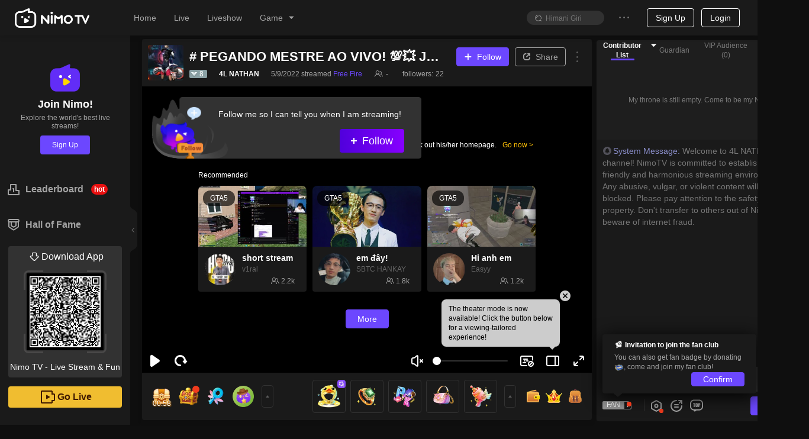

--- FILE ---
content_type: text/css; charset=utf-8
request_url: https://m.nimo.tv/nms/multiPages.room.common_index.60463e50a86805e7.css
body_size: 21859
content:
.nimo-icon{vertical-align:baseline;text-align:center;text-transform:none;text-rendering:optimizeLegibility;-webkit-font-smoothing:antialiased;-moz-osx-font-smoothing:grayscale;font-style:normal;display:inline-block}.nimo-icon:before{display:block;font-family:nimoicon!important}.nimo-icon-play-btn:before,.nimo-icon-wap-play-btn:before{content:""}.nimo-icon-arrow-right:before{content:""}.nimo-icon-banner-arrow-left:before{content:""}.nimo-icon-arrow-left:before{content:""}.nimo-icon-caret-left:before{content:""}.nimo-icon-caret-right:before{content:"󨕶"}.nimo-icon-caret-up:before{content:""}.nimo-icon-caret-down:before{content:""}.nimo-icon-down:before{content:""}.nimo-icon-up:before{content:""}.nimo-icon-audience:before{content:""}.nimo-icon-play:before{content:""}.nimo-icon-user:before{content:""}.nimo-icon-full:before{content:""}.nimo-icon-pause:before{content:""}.nimo-icon-window:before{content:""}.nimo-icon-message:before{content:""}.nimo-icon-video:before{content:""}.nimo-icon-plus:before{content:""}.nimo-icon-live-card-tag:before{content:""}.nimo-icon-event-ranking:before{content:""}.nimo-icon-close:before{content:""}.nimo-icon-loading:before{content:""}.nimo-icon-web-play:before{content:""}.nimo-icon-web-pause:before{content:""}.nimo-icon-web-mute:before{content:""}.nimo-icon-web-unmute:before{content:""}.nimo-icon-web-bulletscreen-on:before{content:""}.nimo-icon-web-bulletscreen-off:before{content:""}.nimo-icon-web-fullscreen:before{content:""}.nimo-icon-web-unfullscreen:before{content:""}.nimo-icon-web-refresh:before{content:""}.nimo-icon-web-pip-on:before{content:""}.nimo-icon-web-pip-off:before{content:""}.nimo-icon-share:before{content:""}.nimo-icon-help:before{content:""}.nimo-icon-notification-info:before{content:""}.nimo-icon-list:before{content:""}.nimo-icon-back-top:before{content:""}.nimo-icon-notification:before{content:""}.nimo-icon-broadcast:before{content:""}.nimo-icon-phone:before{content:""}.nimo-icon-time:before{content:""}.nimo-icon-close1:before{content:""}.nimo-icon-bubble-angle:before{content:""}.nimo-icon-live-game:before{content:""}.nimo-icon-liveshow:before{content:""}.nimo-icon-report:before{content:""}.nimo-icon-arrow_down:before{content:""}.nimo-icon-arrow_up:before{content:""}.nimo-icon-check:before{content:""}.nimo-icon-checked:before{content:""}.nimo-icon-add:before{content:""}.nimo-icon-h-download:before{content:""}.nimo-icon-h-download-full:before{content:""}.nimo-icon-h-follow:before{content:""}.nimo-icon-h-history:before{content:""}.nimo-icon-h-history-full:before{content:""}.nimo-icon-h-golive-full:before{content:""}.nimo-icon-h-more:before{content:""}.nimo-icon-v-more:before{content:""}.nimo-icon-circle-close:before{content:""}.nimo-icon-download-logo:before{content:""}.nimo-icon-chart:before{content:""}.nimo-icon-table:before{content:""}.nimo-icon-date:before{content:""}.nimo-icon-small-close:before{content:""}.nimo-icon-error-circle:before{content:""}.nimo-icon-warning:before{content:""}.nimo-icon-untranscoded:before{content:""}.nimo-icon-transcoding:before{content:""}.nimo-icon-transcoded:before{content:""}.nimo-icon-apple:before{content:""}.nimo-icon-google-play:before{content:""}.nimo-icon-android:before{content:""}.nimo-icon-edit:before{content:""}.nimo-icon-ic-info:before{content:""}.nimo-icon-ic-follow:before{content:""}.nimo-icon-ic-message:before{content:""}.nimo-icon-ic-topup:before{content:""}.nimo-icon-ic-diamond:before{content:""}.nimo-icon-ic-coin:before{content:""}.nimo-icon-ic-setting:before{content:""}.nimo-icon-ic-anchorlevel:before{content:""}.nimo-icon-ic-liverecord:before{content:""}.nimo-icon-ic-video:before{content:""}.nimo-icon-ic-housemanage:before{content:""}.nimo-icon-ic-vote:before{content:""}.nimo-icon-ic-lottery:before{content:""}.nimo-icon-ic-sensitiveword:before{content:""}.nimo-icon-ic-clan-operate:before{content:""}.nimo-icon-ic-clan-duration-task:before{content:""}.nimo-icon-ic-clan-contract:before{content:""}.nimo-icon-ic-dashboard:before{content:""}.nimo-icon-ic-stream-url:before{content:""}.nimo-icon-ic-download:before{content:""}.nimo-icon-ic-clan-intro:before{content:""}.nimo-icon-ic-platform:before{content:""}.nimo-icon-icon-clan-info:before{content:""}.nimo-icon-icon-authority:before{content:""}.nimo-icon-selected:before{content:""}.nimo-icon-logo:before{content:""}.nimo-icon-player-list-item:before{content:""}.nimo-icon-smiley-face-solid:before{content:""}.nimo-icon-camera-solid:before{content:""}.nimo-icon-message-solid:before{content:""}.nimo-icon-star:before{content:""}.nimo-icon-notice:before{content:""}.nimo-icon-page2_back:before{content:""}.nimo-icon-success:before{content:""}.nimo-icon-waitting:before{content:""}.nimo-icon-change:before{content:""}.nimo-icon-upload:before{content:""}.nimo-icon-pc:before{content:""}.nimo-icon-mc-together:before{content:""}.nimo-icon-female:before{content:""}.nimo-icon-male:before{content:""}.nimo-icon-offline:before{content:""}.nimo-icon-rank-entry:before{content:""}.nimo-icon-doubt:before{content:""}.nimo-icon-setting:before{content:""}.nimo-icon-setting-outlined:before{content:""}.nimo-icon-chart-tail:before{content:""}.nimo-icon-v-clip:before{content:""}.nimo-icon-liveing-tag:before{content:""}.nimo-icon-play-num:before{content:""}.nimo-icon-report-2:before{content:""}.nimo-icon-ic-article:before{content:""}.nimo-icon-add-article:before{content:""}.nimo-icon-delete:before{content:""}.nimo-icon-back-simple:before{content:""}.nimo-icon-time-circle:before{content:""}.nimo-icon-game:before{content:""}.nimo-icon-im-time:before{content:""}.nimo-icon-contact-us:before{content:""}.nimo-icon-lock:before{content:""}.nimo-icon-play-number-2:before{content:""}.nimo-icon-love:before{content:""}.nimo-icon-drawing-board:before{content:""}.nimo-icon-color-select:before{content:""}.nimo-icon-sweet-up:before{content:""}.nimo-icon-sweet:before{content:""}.nimo-icon-ic-fans-club:before{content:""}.nimo-icon-fans:before{content:""}.nimo-icon-badge:before{content:""}.nimo-icon-ic-close:before{content:""}.nimo-icon-language:before{content:""}.nimo-icon-video-a:before{content:""}.nimo-icon-desktop:before{content:""}.nimo-icon-nightMoon:before{content:""}.nimo-icon-quote:before{content:""}.nimo-icon-web-theater-on:before{content:""}.nimo-icon-web-theater-off:before{content:""}.nimo-icon-s-download:before{content:""}.nimo-icon-s-follow:before{content:""}.nimo-icon-s-register:before{content:""}.nimo-icon-s-phone:before{content:""}.nimo-icon-s-stream:before{content:""}.nimo-icon-youtube:before{content:""}.nimo-icon-instagram:before{content:""}.nimo-icon-twitter:before{content:""}.nimo-icon-facebook:before{content:""}.nimo-icon-ic-guess:before{content:""}.nimo-icon-ic-guess-record:before{content:""}.nimo-icon-tri-selected:before{content:""}.nimo-icon-room-smiley-face:before{content:""}.nimo-icon-file:before{content:""}.nimo-icon-discord-logo:before{content:""}.nimo-icon-upload-pic:before{content:""}.nimo-icon-upload-video:before{content:""}.nimo-icon-hook:before{content:""}.nimo-icon-hourglass:before{content:""}.nimo-icon-speed:before{content:""}.nimo-icon-dots:before{content:""}.nimo-icon-level-task:before{content:""}.nimo-icon-level-gift:before{content:""}.nimo-icon-ic-streamer-manage:before{content:""}.nimo-icon-triangle-right:before{content:""}.nimo-icon-video-time:before{content:""}.nimo-icon-video-download:before{content:""}.nimo-icon-watch:before{content:""}.nimo-icon-clip:before{content:""}.nimo-icon-duration:before{content:""}.nimo-icon-video-share:before{content:""}.nimo-icon-video-tip-close:before{content:""}.nimo-icon-publish:before{content:""}.nimo-icon-close4:before{content:""}.nimo-icon-upload-video2:before{content:""}.nimo-icon-ic-video-list-upload:before{content:""}.nimo-icon-filter:before{content:""}.nimo-icon-popout_chat:before{content:""}.nimo-icon-like:before{content:""}.nimo-icon-liked:before{content:""}.nimo-icon-web-mini-extend:before{content:""}.nimo-icon-video-reviewing:before{content:""}.nimo-icon-video-review-fail:before{content:""}.nimo-icon-switch-index:before{content:""}.nimo-icon-search:before{content:""}.nimo-icon-followed:before{content:""}.nimo-icon-refuse:before{content:""}.nimo-icon-back-home:before{content:""}.nimo-icon-banned:before{content:""}.nimo-icon-dashboard-popover:before{content:""}.nimo-icon-dashboard-share:before{content:""}.nimo-icon-hide:before{content:""}.nimo-icon-show:before{content:""}.nimo-icon-discord:before{content:""}.nimo-icon-blog:before{content:""}.nimo-icon-manager-add:before{content:""}.nimo-icon-ban-comment:before{content:""}.nimo-icon-manager-fire:before{content:""}.nimo-icon-ic-pickme:before{content:""}.nimo-icon-ic-my-subsctiption:before{content:""}.nimo-icon-nav-topop:before{content:""}.nimo-icon-ic-rdiamond:before{content:""}.nimo-icon-danmu:before{content:""}.nimo-icon-chat:before{content:""}.nimo-icon-ic-donation:before{content:""}.nimo-icon-icon_chat:before{content:""}.nimo-icon-hall-of-fame:before{content:""}.nimo-icon-chat_box:before{content:""}.nimo-icon-global:before{content:""}.nimo-icon-social-media:before{content:""}.nimo-icon-cicle-pic-upload:before{content:""}.nimo-icon-group-chat:before{content:""}.nimo-icon-normal-info:before{content:""}.nimo-icon-line-setting:before{content:""}.nimo-icon-chat-add:before{content:""}.nimo-icon-ic-gold-bean-detail:before{content:""}.nimo-icon-ic-subscribe:before{content:""}.nimo-icon-ic-my-achievements:before{content:""}.nimo-icon-ic-clan-traffic:before{content:""}.nimo-icon-draggable:before{content:""}.nimo-icon-ic-my-family:before{content:""}.nimo-icon-jiangbei:before{content:""}.nimo-icon-shalou:before{content:""}.nimo-icon-delete1:before{content:""}.nimo-icon-ic-subscriptions-manager:before{content:""}.nimo-icon-post:before{content:""}.nimo-icon-speaker:before{content:""}.nimo-icon-speaker-muted:before{content:""}.nimo-icon-fire:before{content:""}.nimo-icon-ic-invoice-upload:before{content:""}.nimo-icon-ic-invoice-management:before{content:""}html{-webkit-text-size-adjust:100%;line-height:1.35}body{margin:0}main{display:block}h1{margin:.67em 0;font-size:2em}hr{box-sizing:content-box;height:0;overflow:visible}pre{font-family:monospace;font-size:1em}a{background-color:transparent}abbr[title]{text-decoration:underline;border-bottom:none;text-decoration:underline dotted}b,strong{font-weight:bolder}code,kbd,samp{font-family:monospace;font-size:1em}small{font-size:80%}sub,sup{vertical-align:baseline;font-size:75%;line-height:0;position:relative}sub{bottom:-.25em}sup{top:-.5em}img{border-style:none}button,input,optgroup,select,textarea{margin:0;font-family:inherit;font-size:100%;line-height:1.35}button,input{overflow:visible}button,select{text-transform:none}button{-webkit-appearance:button}[type=button]{-webkit-appearance:button}[type=reset]{-webkit-appearance:button}[type=submit]{-webkit-appearance:button}button::-moz-focus-inner{border-style:none;padding:0}[type=button]::-moz-focus-inner{border-style:none;padding:0}[type=reset]::-moz-focus-inner{border-style:none;padding:0}[type=submit]::-moz-focus-inner{border-style:none;padding:0}button:-moz-focusring{outline:1px dotted buttontext}[type=button]:-moz-focusring{outline:1px dotted buttontext}[type=reset]:-moz-focusring{outline:1px dotted buttontext}[type=submit]:-moz-focusring{outline:1px dotted buttontext}fieldset{padding:.35em .75em .625em}legend{box-sizing:border-box;color:inherit;white-space:normal;max-width:100%;padding:0;display:table}progress{vertical-align:baseline}textarea{overflow:auto}[type=checkbox]{box-sizing:border-box;padding:0}[type=radio]{box-sizing:border-box;padding:0}[type=number]::-webkit-inner-spin-button{height:auto}[type=number]::-webkit-outer-spin-button{height:auto}[type=search]{-webkit-appearance:textfield;outline-offset:-2px}[type=search]::-webkit-search-decoration{-webkit-appearance:none}::-webkit-file-upload-button{-webkit-appearance:button;font:inherit}details{display:block}summary{display:list-item}template,[hidden]{display:none}body{font-family:-apple-system,BlinkMacSystemFont,Segoe UI,Helvetica,Arial,sans-serif}.bc1,.btn3,.nimo-btn-default,.btn3:hover,.btn3:focus,.nimo-btn-default:hover,.nimo-btn-default:focus,.btn3:active,.btn3.active,.nimo-btn-default:active,.nimo-btn-default.active,.ipt1,.ipt3,.nimo-theme-dark .ipt1,.nimo-theme-dark .ipt3{background-color:#fff}.bc2,.btn1.disabled,.btn1.disabled:hover,.btn1.disabled:focus,.btn1.disabled:active,.btn1.disabled.active,.btn1[disabled],.btn1[disabled]:hover,.btn1[disabled]:focus,.btn1[disabled]:active,.btn1.active[disabled],.nimo-btn-secondary.disabled,.nimo-btn-secondary.disabled:hover,.nimo-btn-secondary.disabled:focus,.nimo-btn-secondary.disabled:active,.nimo-btn-secondary.disabled.active,.nimo-btn-secondary[disabled],.nimo-btn-secondary[disabled]:hover,.nimo-btn-secondary[disabled]:focus,.nimo-btn-secondary[disabled]:active,.nimo-btn-secondary.active[disabled],.btn2.disabled,.btn2.disabled:hover,.btn2.disabled:focus,.btn2.disabled:active,.btn2.disabled.active,.btn2[disabled],.btn2[disabled]:hover,.btn2[disabled]:focus,.btn2[disabled]:active,.btn2.active[disabled],.nimo-btn-assistant.disabled,.nimo-btn-assistant.disabled:hover,.nimo-btn-assistant.disabled:focus,.nimo-btn-assistant.disabled:active,.nimo-btn-assistant.disabled.active,.nimo-btn-assistant[disabled],.nimo-btn-assistant[disabled]:hover,.nimo-btn-assistant[disabled]:focus,.nimo-btn-assistant[disabled]:active,.nimo-btn-assistant.active[disabled],.btn3.disabled,.btn3.disabled:hover,.btn3.disabled:focus,.btn3.disabled:active,.btn3.disabled.active,.btn3[disabled],.btn3[disabled]:hover,.btn3[disabled]:focus,.btn3[disabled]:active,.btn3.active[disabled],.nimo-btn-default.disabled,.nimo-btn-default.disabled:hover,.nimo-btn-default.disabled:focus,.nimo-btn-default.disabled:active,.nimo-btn-default.disabled.active,.nimo-btn-default[disabled],.nimo-btn-default[disabled]:hover,.nimo-btn-default[disabled]:focus,.nimo-btn-default[disabled]:active,.nimo-btn-default.active[disabled],.nimo-theme-dark .btn1.disabled,.nimo-theme-dark .btn1.disabled:hover,.nimo-theme-dark .btn1.disabled:focus,.nimo-theme-dark .btn1.disabled:active,.nimo-theme-dark .btn1.disabled.active,.nimo-theme-dark .btn1[disabled],.nimo-theme-dark .btn1[disabled]:hover,.nimo-theme-dark .btn1[disabled]:focus,.nimo-theme-dark .btn1[disabled]:active,.nimo-theme-dark .btn1.active[disabled],.nimo-theme-dark .nimo-btn-secondary.disabled,.nimo-theme-dark .nimo-btn-secondary.disabled:hover,.nimo-theme-dark .nimo-btn-secondary.disabled:focus,.nimo-theme-dark .nimo-btn-secondary.disabled:active,.nimo-theme-dark .nimo-btn-secondary.disabled.active,.nimo-theme-dark .nimo-btn-secondary[disabled],.nimo-theme-dark .nimo-btn-secondary[disabled]:hover,.nimo-theme-dark .nimo-btn-secondary[disabled]:focus,.nimo-theme-dark .nimo-btn-secondary[disabled]:active,.nimo-theme-dark .nimo-btn-secondary.active[disabled],.nimo-theme-dark .btn2.disabled,.nimo-theme-dark .btn2.disabled:hover,.nimo-theme-dark .btn2.disabled:focus,.nimo-theme-dark .btn2.disabled:active,.nimo-theme-dark .btn2.disabled.active,.nimo-theme-dark .btn2[disabled],.nimo-theme-dark .btn2[disabled]:hover,.nimo-theme-dark .btn2[disabled]:focus,.nimo-theme-dark .btn2[disabled]:active,.nimo-theme-dark .btn2.active[disabled],.nimo-theme-dark .nimo-btn-assistant.disabled,.nimo-theme-dark .nimo-btn-assistant.disabled:hover,.nimo-theme-dark .nimo-btn-assistant.disabled:focus,.nimo-theme-dark .nimo-btn-assistant.disabled:active,.nimo-theme-dark .nimo-btn-assistant.disabled.active,.nimo-theme-dark .nimo-btn-assistant[disabled],.nimo-theme-dark .nimo-btn-assistant[disabled]:hover,.nimo-theme-dark .nimo-btn-assistant[disabled]:focus,.nimo-theme-dark .nimo-btn-assistant[disabled]:active,.nimo-theme-dark .nimo-btn-assistant.active[disabled]{background-color:#f5f5f5}.bc3{background-color:#622df7}.bc4,.ipt2,.nimo-theme-dark .ipt2{background-color:#f0f0f0}.bc5{background-color:#ffc000}.bc6{background-color:rgba(0,0,0,.5)}.bc7{background-color:#fcfcfc}.bc8{background-color:#ffc000}.bc9,.btn1,.nimo-btn-secondary,.nimo-theme-dark .btn1,.nimo-theme-dark .nimo-btn-secondary{background-color:#622df7}.bc10{background-color:#f5f5f5}.bc11{background-color:#fff}.bc12{background-color:#f13b1d}.bc13,.btn1:hover,.btn1:focus,.nimo-btn-secondary:hover,.nimo-btn-secondary:focus,.btn1:active,.btn1.active,.nimo-btn-secondary:active,.nimo-btn-secondary.active,.nimo-theme-dark .btn1:hover,.nimo-theme-dark .btn1:focus,.nimo-theme-dark .nimo-btn-secondary:hover,.nimo-theme-dark .nimo-btn-secondary:focus,.nimo-theme-dark .btn1:active,.nimo-theme-dark .btn1.active,.nimo-theme-dark .nimo-btn-secondary:active,.nimo-theme-dark .nimo-btn-secondary.active{background-color:#7a59ff}.bc14,.btn2:hover,.btn2:focus,.nimo-btn-assistant:hover,.nimo-btn-assistant:focus,.btn2:active,.btn2.active,.nimo-btn-assistant:active,.nimo-btn-assistant.active,.nimo-theme-dark .btn2:hover,.nimo-theme-dark .btn2:focus,.nimo-theme-dark .nimo-btn-assistant:hover,.nimo-theme-dark .nimo-btn-assistant:focus,.nimo-theme-dark .btn2:active,.nimo-theme-dark .btn2.active,.nimo-theme-dark .nimo-btn-assistant:active,.nimo-theme-dark .nimo-btn-assistant.active{background-color:#bbb}.bc15,.btn2,.nimo-btn-assistant,.nimo-theme-dark .btn2,.nimo-theme-dark .nimo-btn-assistant{background-color:#b4b4b4}.bc16,.bc17{background-color:#f0f0f0}.bc18,.bc19{background-color:#fff}.bc20{background-color:#f8f8f8}.bc21{background-color:#622df7}.bc22,.ipt4{background-color:#fcfcfc}.bc23{background-color:#f0f0f0}.bc24{background-color:#fff}.bc25{background-color:rgba(98,46,246,.1)}.bc-brighter{background-color:#fff}.bc-hover1:hover{background-color:#fcfcfc}.bc-hover2:hover{background-color:#f5f5f5}.bc-hover3:hover{background-color:#7a59ff}.c1,.ipt4{color:#000}.c1-pl::-webkit-input-placeholder{color:#000}.c1-pl::placeholder{color:#000}.c1-pl::placeholder{color:#000}.c2,.ipt1,.ipt2,.ipt3,.nimo-theme-dark .ipt1,.nimo-theme-dark .ipt2,.nimo-theme-dark .ipt3{color:#5a5a5a}.c2-pl::-webkit-input-placeholder{color:#5a5a5a}.c2-pl::placeholder{color:#5a5a5a}.c2-pl::placeholder{color:#5a5a5a}.c3,.btn1.disabled,.btn1.disabled:hover,.btn1.disabled:focus,.btn1.disabled:active,.btn1.disabled.active,.btn1[disabled],.btn1[disabled]:hover,.btn1[disabled]:focus,.btn1[disabled]:active,.btn1.active[disabled],.nimo-btn-secondary.disabled,.nimo-btn-secondary.disabled:hover,.nimo-btn-secondary.disabled:focus,.nimo-btn-secondary.disabled:active,.nimo-btn-secondary.disabled.active,.nimo-btn-secondary[disabled],.nimo-btn-secondary[disabled]:hover,.nimo-btn-secondary[disabled]:focus,.nimo-btn-secondary[disabled]:active,.nimo-btn-secondary.active[disabled],.btn2.disabled,.btn2.disabled:hover,.btn2.disabled:focus,.btn2.disabled:active,.btn2.disabled.active,.btn2[disabled],.btn2[disabled]:hover,.btn2[disabled]:focus,.btn2[disabled]:active,.btn2.active[disabled],.nimo-btn-assistant.disabled,.nimo-btn-assistant.disabled:hover,.nimo-btn-assistant.disabled:focus,.nimo-btn-assistant.disabled:active,.nimo-btn-assistant.disabled.active,.nimo-btn-assistant[disabled],.nimo-btn-assistant[disabled]:hover,.nimo-btn-assistant[disabled]:focus,.nimo-btn-assistant[disabled]:active,.nimo-btn-assistant.active[disabled],.btn3,.nimo-btn-default,.btn3:hover,.btn3:focus,.nimo-btn-default:hover,.nimo-btn-default:focus,.btn3:active,.btn3.active,.nimo-btn-default:active,.nimo-btn-default.active,.btn3.disabled,.btn3.disabled:hover,.btn3.disabled:focus,.btn3.disabled:active,.btn3.disabled.active,.btn3[disabled],.btn3[disabled]:hover,.btn3[disabled]:focus,.btn3[disabled]:active,.btn3.active[disabled],.nimo-btn-default.disabled,.nimo-btn-default.disabled:hover,.nimo-btn-default.disabled:focus,.nimo-btn-default.disabled:active,.nimo-btn-default.disabled.active,.nimo-btn-default[disabled],.nimo-btn-default[disabled]:hover,.nimo-btn-default[disabled]:focus,.nimo-btn-default[disabled]:active,.nimo-btn-default.active[disabled],.nimo-theme-dark .btn1.disabled,.nimo-theme-dark .btn1.disabled:hover,.nimo-theme-dark .btn1.disabled:focus,.nimo-theme-dark .btn1.disabled:active,.nimo-theme-dark .btn1.disabled.active,.nimo-theme-dark .btn1[disabled],.nimo-theme-dark .btn1[disabled]:hover,.nimo-theme-dark .btn1[disabled]:focus,.nimo-theme-dark .btn1[disabled]:active,.nimo-theme-dark .btn1.active[disabled],.nimo-theme-dark .nimo-btn-secondary.disabled,.nimo-theme-dark .nimo-btn-secondary.disabled:hover,.nimo-theme-dark .nimo-btn-secondary.disabled:focus,.nimo-theme-dark .nimo-btn-secondary.disabled:active,.nimo-theme-dark .nimo-btn-secondary.disabled.active,.nimo-theme-dark .nimo-btn-secondary[disabled],.nimo-theme-dark .nimo-btn-secondary[disabled]:hover,.nimo-theme-dark .nimo-btn-secondary[disabled]:focus,.nimo-theme-dark .nimo-btn-secondary[disabled]:active,.nimo-theme-dark .nimo-btn-secondary.active[disabled],.nimo-theme-dark .btn2.disabled,.nimo-theme-dark .btn2.disabled:hover,.nimo-theme-dark .btn2.disabled:focus,.nimo-theme-dark .btn2.disabled:active,.nimo-theme-dark .btn2.disabled.active,.nimo-theme-dark .btn2[disabled],.nimo-theme-dark .btn2[disabled]:hover,.nimo-theme-dark .btn2[disabled]:focus,.nimo-theme-dark .btn2[disabled]:active,.nimo-theme-dark .btn2.active[disabled],.nimo-theme-dark .nimo-btn-assistant.disabled,.nimo-theme-dark .nimo-btn-assistant.disabled:hover,.nimo-theme-dark .nimo-btn-assistant.disabled:focus,.nimo-theme-dark .nimo-btn-assistant.disabled:active,.nimo-theme-dark .nimo-btn-assistant.disabled.active,.nimo-theme-dark .nimo-btn-assistant[disabled],.nimo-theme-dark .nimo-btn-assistant[disabled]:hover,.nimo-theme-dark .nimo-btn-assistant[disabled]:focus,.nimo-theme-dark .nimo-btn-assistant[disabled]:active,.nimo-theme-dark .nimo-btn-assistant.active[disabled]{color:#b4b4b4}.c3-pl::-webkit-input-placeholder{color:#b4b4b4}.ipt1::-webkit-input-placeholder{color:#b4b4b4}.ipt2::-webkit-input-placeholder{color:#b4b4b4}.ipt3::-webkit-input-placeholder{color:#b4b4b4}.ipt4::-webkit-input-placeholder{color:#b4b4b4}.nimo-theme-dark .ipt1::-webkit-input-placeholder{color:#b4b4b4}.nimo-theme-dark .ipt2::-webkit-input-placeholder{color:#b4b4b4}.nimo-theme-dark .ipt3::-webkit-input-placeholder{color:#b4b4b4}.c3-pl::-moz-placeholder{color:#b4b4b4}.ipt1::-moz-placeholder{color:#b4b4b4}.ipt2::-moz-placeholder{color:#b4b4b4}.ipt3::-moz-placeholder{color:#b4b4b4}.ipt4::-moz-placeholder{color:#b4b4b4}.nimo-theme-dark .ipt1::-moz-placeholder{color:#b4b4b4}.nimo-theme-dark .ipt2::-moz-placeholder{color:#b4b4b4}.nimo-theme-dark .ipt3::-moz-placeholder{color:#b4b4b4}.c3-pl::-moz-placeholder{color:#b4b4b4}.ipt1::-moz-placeholder{color:#b4b4b4}.ipt2::-moz-placeholder{color:#b4b4b4}.ipt3::-moz-placeholder{color:#b4b4b4}.ipt4::-moz-placeholder{color:#b4b4b4}.nimo-theme-dark .ipt1::-moz-placeholder{color:#b4b4b4}.nimo-theme-dark .ipt2::-moz-placeholder{color:#b4b4b4}.nimo-theme-dark .ipt3::-moz-placeholder{color:#b4b4b4}.c3-pl::-webkit-input-placeholder{color:#b4b4b4}.c3-pl::-ms-input-placeholder{color:#b4b4b4}.c3-pl::placeholder{color:#b4b4b4}.ipt1::-webkit-input-placeholder{color:#b4b4b4}.ipt1::-ms-input-placeholder{color:#b4b4b4}.ipt1::placeholder{color:#b4b4b4}.ipt2::-webkit-input-placeholder{color:#b4b4b4}.ipt2::-ms-input-placeholder{color:#b4b4b4}.ipt2::placeholder{color:#b4b4b4}.ipt3::-webkit-input-placeholder{color:#b4b4b4}.ipt3::-ms-input-placeholder{color:#b4b4b4}.ipt3::placeholder{color:#b4b4b4}.ipt4::-webkit-input-placeholder{color:#b4b4b4}.ipt4::-ms-input-placeholder{color:#b4b4b4}.ipt4::placeholder{color:#b4b4b4}.nimo-theme-dark .ipt1::-webkit-input-placeholder{color:#b4b4b4}.nimo-theme-dark .ipt1::-ms-input-placeholder{color:#b4b4b4}.nimo-theme-dark .ipt1::placeholder{color:#b4b4b4}.nimo-theme-dark .ipt2::-webkit-input-placeholder{color:#b4b4b4}.nimo-theme-dark .ipt2::-ms-input-placeholder{color:#b4b4b4}.nimo-theme-dark .ipt2::placeholder{color:#b4b4b4}.nimo-theme-dark .ipt3::-webkit-input-placeholder{color:#b4b4b4}.nimo-theme-dark .ipt3::-ms-input-placeholder{color:#b4b4b4}.nimo-theme-dark .ipt3::placeholder{color:#b4b4b4}.c4{color:#622df7}.c4-pl::-webkit-input-placeholder{color:#622df7}.c4-pl::placeholder{color:#622df7}.c4-pl::placeholder{color:#622df7}.c5{color:#ffc000}.c5-pl::-webkit-input-placeholder{color:#ffc000}.c5-pl::placeholder{color:#ffc000}.c5-pl::placeholder{color:#ffc000}.c6{color:#401a00}.c6-pl::-webkit-input-placeholder{color:#401a00}.c6-pl::placeholder{color:#401a00}.c6-pl::placeholder{color:#401a00}.c7{color:#1770e6}.c7-pl::-webkit-input-placeholder{color:#1770e6}.c7-pl::placeholder{color:#1770e6}.c7-pl::placeholder{color:#1770e6}.c8{color:#622df7}.c8-pl::-webkit-input-placeholder{color:#622df7}.c8-pl::placeholder{color:#622df7}.c8-pl::placeholder{color:#622df7}.c9,.btn1,.nimo-btn-secondary,.btn1:hover,.btn1:focus,.nimo-btn-secondary:hover,.nimo-btn-secondary:focus,.btn1:active,.btn1.active,.nimo-btn-secondary:active,.nimo-btn-secondary.active,.btn2,.nimo-btn-assistant,.btn2:hover,.btn2:focus,.nimo-btn-assistant:hover,.nimo-btn-assistant:focus,.btn2:active,.btn2.active,.nimo-btn-assistant:active,.nimo-btn-assistant.active,.nimo-theme-dark .btn1,.nimo-theme-dark .nimo-btn-secondary,.nimo-theme-dark .btn1:hover,.nimo-theme-dark .btn1:focus,.nimo-theme-dark .nimo-btn-secondary:hover,.nimo-theme-dark .nimo-btn-secondary:focus,.nimo-theme-dark .btn1:active,.nimo-theme-dark .btn1.active,.nimo-theme-dark .nimo-btn-secondary:active,.nimo-theme-dark .nimo-btn-secondary.active,.nimo-theme-dark .btn2,.nimo-theme-dark .nimo-btn-assistant,.nimo-theme-dark .btn2:hover,.nimo-theme-dark .btn2:focus,.nimo-theme-dark .nimo-btn-assistant:hover,.nimo-theme-dark .nimo-btn-assistant:focus,.nimo-theme-dark .btn2:active,.nimo-theme-dark .btn2.active,.nimo-theme-dark .nimo-btn-assistant:active,.nimo-theme-dark .nimo-btn-assistant.active{color:#fff}.c9-pl::-webkit-input-placeholder{color:#fff}.c9-pl::placeholder{color:#fff}.c9-pl::placeholder{color:#fff}.c10{color:#622df7}.c10-pl::-webkit-input-placeholder{color:#622df7}.c10-pl::placeholder{color:#622df7}.c10-pl::placeholder{color:#622df7}.c11{color:#622df7}.c11-pl::-webkit-input-placeholder{color:#622df7}.c11-pl::placeholder{color:#622df7}.c11-pl::placeholder{color:#622df7}.c12{color:#e02d2d}.c12-pl::-webkit-input-placeholder{color:#e02d2d}.c12-pl::placeholder{color:#e02d2d}.c12-pl::placeholder{color:#e02d2d}.c13{color:#4da621}.c13-pl::-webkit-input-placeholder{color:#4da621}.c13-pl::placeholder{color:#4da621}.c13-pl::placeholder{color:#4da621}.c14{color:#fff}.c14-pl::-webkit-input-placeholder{color:#fff}.c14-pl::placeholder{color:#fff}.c14-pl::placeholder{color:#fff}.c15{color:#999}.c-hover1:hover{color:#7a59ff}.c-hover2:hover{color:#5a5a5a}.c-hover3:hover{color:#fff}.c-hover4:hover{color:#7a59ff}.bdc1,.ipt3,.ipt4,.nimo-theme-dark .ipt3{border-color:#f0f0f0}.bdc2{border-color:#ffc000}.bdc3,.btn3,.nimo-btn-default,.btn3:hover,.btn3:focus,.nimo-btn-default:hover,.nimo-btn-default:focus,.btn3:active,.btn3.active,.nimo-btn-default:active,.nimo-btn-default.active,.ipt1,.nimo-theme-dark .ipt1{border-color:#dcdcdc}.bdc4{border-color:rgba(0,0,0,.08)}.bdc5,.btn1,.nimo-btn-secondary,.btn1:hover,.btn1:focus,.nimo-btn-secondary:hover,.nimo-btn-secondary:focus,.btn1:active,.btn1.active,.nimo-btn-secondary:active,.nimo-btn-secondary.active,.nimo-theme-dark .btn1,.nimo-theme-dark .nimo-btn-secondary,.nimo-theme-dark .btn1:hover,.nimo-theme-dark .btn1:focus,.nimo-theme-dark .nimo-btn-secondary:hover,.nimo-theme-dark .nimo-btn-secondary:focus,.nimo-theme-dark .btn1:active,.nimo-theme-dark .btn1.active,.nimo-theme-dark .nimo-btn-secondary:active,.nimo-theme-dark .nimo-btn-secondary.active,.bdc6{border-color:#622df7}.bdc7{border-color:#fff}.bdc8{border-color:#000}.bdc9{border-color:#622df7}.bdc-hover1:hover{border-color:#ffc000}.bdc-hover2:hover{border-color:#7a59ff}.gbc1{background:-webkit-gradient(linear,0 0,0 100%,from(#842df7),to(#622df7));background:-webkit-linear-gradient(#622df7,#842df7);background:linear-gradient(#842df7,#622df7)}.gbc2{background:-webkit-gradient(linear,0 0,0 100%,from(#ffd966),to(#ffc000));background:-webkit-linear-gradient(#ffc000,#ffd966);background:linear-gradient(#ffd966,#ffc000)}.bsc1{box-shadow:0 4px 8px rgba(0,0,0,.1)}.bsc2{box-shadow:0 4px 8px rgba(98,45,247,.2)}.bsc3{box-shadow:0 5px 30px rgba(0,0,0,.1)}.bsc4{box-shadow:0 0 8px rgba(255,255,255,.5)}.bsc5{box-shadow:0 5px 10px rgba(0,0,0,.05)}.bsc6{box-shadow:0 2px 2px rgba(0,0,0,.05)}.bsc-hover1:hover{box-shadow:0 10px 20px rgba(98,45,247,.5)}.btn1.disabled,.btn1.disabled:hover,.btn1.disabled:focus,.btn1.disabled:active,.btn1.disabled.active,.btn1[disabled],.btn1[disabled]:hover,.btn1[disabled]:focus,.btn1[disabled]:active,.btn1[disabled].active,.nimo-btn-secondary.disabled,.nimo-btn-secondary.disabled:hover,.nimo-btn-secondary.disabled:focus,.nimo-btn-secondary.disabled:active,.nimo-btn-secondary.disabled.active,.nimo-btn-secondary[disabled],.nimo-btn-secondary[disabled]:hover,.nimo-btn-secondary[disabled]:focus,.nimo-btn-secondary[disabled]:active,.nimo-btn-secondary[disabled].active,.btn2,.nimo-btn-assistant,.btn2:hover,.btn2:focus,.nimo-btn-assistant:hover,.nimo-btn-assistant:focus,.btn2:active,.btn2.active,.nimo-btn-assistant:active,.nimo-btn-assistant.active,.btn2.disabled,.btn2.disabled:hover,.btn2.disabled:focus,.btn2.disabled:active,.btn2.disabled.active,.btn2[disabled],.btn2[disabled]:hover,.btn2[disabled]:focus,.btn2[disabled]:active,.btn2[disabled].active,.nimo-btn-assistant.disabled,.nimo-btn-assistant.disabled:hover,.nimo-btn-assistant.disabled:focus,.nimo-btn-assistant.disabled:active,.nimo-btn-assistant.disabled.active,.nimo-btn-assistant[disabled],.nimo-btn-assistant[disabled]:hover,.nimo-btn-assistant[disabled]:focus,.nimo-btn-assistant[disabled]:active,.nimo-btn-assistant[disabled].active,.btn3.disabled,.btn3.disabled:hover,.btn3.disabled:focus,.btn3.disabled:active,.btn3.disabled.active,.btn3[disabled],.btn3[disabled]:hover,.btn3[disabled]:focus,.btn3[disabled]:active,.btn3[disabled].active,.nimo-btn-default.disabled,.nimo-btn-default.disabled:hover,.nimo-btn-default.disabled:focus,.nimo-btn-default.disabled:active,.nimo-btn-default.disabled.active,.nimo-btn-default[disabled],.nimo-btn-default[disabled]:hover,.nimo-btn-default[disabled]:focus,.nimo-btn-default[disabled]:active,.nimo-btn-default[disabled].active{border-color:transparent}.ipt1{border-style:solid;border-width:1px;border-radius:4px}.ipt2{border:none;border-radius:4px;padding:3px 9px}.ipt3,.ipt4{border-style:solid;border-width:1px;border-radius:4px}.ipt4:hover{border-color:#bbb}.ipt4[focus-within]{background-color:#f5f5f5;border-color:#622df7}.ipt4:focus-within{background-color:#f5f5f5;border-color:#622df7}.ipt-reset{color:inherit;resize:none;background:0 0;border:none;width:100%}.nimo-theme-dark .bc1,.nimo-theme-dark .btn3,.nimo-theme-dark .nimo-btn-default,.nimo-theme-dark .ipt1,.nimo-theme-dark .ipt3{background-color:#1a1a1a}.nimo-theme-dark .bc2,.nimo-theme-dark .btn1.disabled,.nimo-theme-dark .btn1.disabled:hover,.nimo-theme-dark .btn1.disabled:focus,.nimo-theme-dark .btn1.disabled:active,.nimo-theme-dark .btn1.disabled.active,.nimo-theme-dark .btn1[disabled],.nimo-theme-dark .btn1[disabled]:hover,.nimo-theme-dark .btn1[disabled]:focus,.nimo-theme-dark .btn1[disabled]:active,.nimo-theme-dark .btn1.active[disabled],.nimo-theme-dark .nimo-btn-secondary.disabled,.nimo-theme-dark .nimo-btn-secondary.disabled:hover,.nimo-theme-dark .nimo-btn-secondary.disabled:focus,.nimo-theme-dark .nimo-btn-secondary.disabled:active,.nimo-theme-dark .nimo-btn-secondary.disabled.active,.nimo-theme-dark .nimo-btn-secondary[disabled],.nimo-theme-dark .nimo-btn-secondary[disabled]:hover,.nimo-theme-dark .nimo-btn-secondary[disabled]:focus,.nimo-theme-dark .nimo-btn-secondary[disabled]:active,.nimo-theme-dark .nimo-btn-secondary.active[disabled],.nimo-theme-dark .btn2.disabled,.nimo-theme-dark .btn2.disabled:hover,.nimo-theme-dark .btn2.disabled:focus,.nimo-theme-dark .btn2.disabled:active,.nimo-theme-dark .btn2.disabled.active,.nimo-theme-dark .btn2[disabled],.nimo-theme-dark .btn2[disabled]:hover,.nimo-theme-dark .btn2[disabled]:focus,.nimo-theme-dark .btn2[disabled]:active,.nimo-theme-dark .btn2.active[disabled],.nimo-theme-dark .nimo-btn-assistant.disabled,.nimo-theme-dark .nimo-btn-assistant.disabled:hover,.nimo-theme-dark .nimo-btn-assistant.disabled:focus,.nimo-theme-dark .nimo-btn-assistant.disabled:active,.nimo-theme-dark .nimo-btn-assistant.disabled.active,.nimo-theme-dark .nimo-btn-assistant[disabled],.nimo-theme-dark .nimo-btn-assistant[disabled]:hover,.nimo-theme-dark .nimo-btn-assistant[disabled]:focus,.nimo-theme-dark .nimo-btn-assistant[disabled]:active,.nimo-theme-dark .nimo-btn-assistant.active[disabled],.nimo-theme-dark .btn3.disabled,.nimo-theme-dark .btn3.disabled:hover,.nimo-theme-dark .btn3.disabled:focus,.nimo-theme-dark .btn3.disabled:active,.nimo-theme-dark .btn3.disabled.active,.nimo-theme-dark .btn3[disabled],.nimo-theme-dark .btn3[disabled]:hover,.nimo-theme-dark .btn3[disabled]:focus,.nimo-theme-dark .btn3[disabled]:active,.nimo-theme-dark .btn3.active[disabled],.nimo-theme-dark .nimo-btn-default.disabled,.nimo-theme-dark .nimo-btn-default.disabled:hover,.nimo-theme-dark .nimo-btn-default.disabled:focus,.nimo-theme-dark .nimo-btn-default.disabled:active,.nimo-theme-dark .nimo-btn-default.disabled.active,.nimo-theme-dark .nimo-btn-default[disabled],.nimo-theme-dark .nimo-btn-default[disabled]:hover,.nimo-theme-dark .nimo-btn-default[disabled]:focus,.nimo-theme-dark .nimo-btn-default[disabled]:active,.nimo-theme-dark .nimo-btn-default.active[disabled],.nimo-theme-dark .btn1.disabled,.nimo-theme-dark .btn1.disabled:hover,.nimo-theme-dark .btn1.disabled:focus,.nimo-theme-dark .btn1.disabled:active,.nimo-theme-dark .btn1.disabled.active,.nimo-theme-dark .btn1[disabled],.nimo-theme-dark .btn1[disabled]:hover,.nimo-theme-dark .btn1[disabled]:focus,.nimo-theme-dark .btn1[disabled]:active,.nimo-theme-dark .btn1.active[disabled],.nimo-theme-dark .nimo-btn-secondary.disabled,.nimo-theme-dark .nimo-btn-secondary.disabled:hover,.nimo-theme-dark .nimo-btn-secondary.disabled:focus,.nimo-theme-dark .nimo-btn-secondary.disabled:active,.nimo-theme-dark .nimo-btn-secondary.disabled.active,.nimo-theme-dark .nimo-btn-secondary[disabled],.nimo-theme-dark .nimo-btn-secondary[disabled]:hover,.nimo-theme-dark .nimo-btn-secondary[disabled]:focus,.nimo-theme-dark .nimo-btn-secondary[disabled]:active,.nimo-theme-dark .nimo-btn-secondary.active[disabled],.nimo-theme-dark .btn2.disabled,.nimo-theme-dark .btn2.disabled:hover,.nimo-theme-dark .btn2.disabled:focus,.nimo-theme-dark .btn2.disabled:active,.nimo-theme-dark .btn2.disabled.active,.nimo-theme-dark .btn2[disabled],.nimo-theme-dark .btn2[disabled]:hover,.nimo-theme-dark .btn2[disabled]:focus,.nimo-theme-dark .btn2[disabled]:active,.nimo-theme-dark .btn2.active[disabled],.nimo-theme-dark .nimo-btn-assistant.disabled,.nimo-theme-dark .nimo-btn-assistant.disabled:hover,.nimo-theme-dark .nimo-btn-assistant.disabled:focus,.nimo-theme-dark .nimo-btn-assistant.disabled:active,.nimo-theme-dark .nimo-btn-assistant.disabled.active,.nimo-theme-dark .nimo-btn-assistant[disabled],.nimo-theme-dark .nimo-btn-assistant[disabled]:hover,.nimo-theme-dark .nimo-btn-assistant[disabled]:focus,.nimo-theme-dark .nimo-btn-assistant[disabled]:active,.nimo-theme-dark .nimo-btn-assistant.active[disabled]{background-color:#0f0f0f}.nimo-theme-dark .bc3{background-color:#fff}.nimo-theme-dark .bc4,.nimo-theme-dark .ipt2{background-color:rgba(255,255,255,.1)}.nimo-theme-dark .bc5{background-color:#f0bd30}.nimo-theme-dark .bc6{background-color:rgba(255,255,255,.5)}.nimo-theme-dark .bc7{background-color:#232323}.nimo-theme-dark .bc8,.nimo-theme-dark .bc9,.nimo-theme-dark .btn1,.nimo-theme-dark .nimo-btn-secondary{background-color:#6c47ff}.nimo-theme-dark .bc10{background-color:#323232}.nimo-theme-dark .bc11{background-color:#fff}.nimo-theme-dark .bc12{background-color:#f13b1d}.nimo-theme-dark .bc13,.nimo-theme-dark .btn1:hover,.nimo-theme-dark .btn1:focus,.nimo-theme-dark .nimo-btn-secondary:hover,.nimo-theme-dark .nimo-btn-secondary:focus,.nimo-theme-dark .btn1:active,.nimo-theme-dark .btn1.active,.nimo-theme-dark .nimo-btn-secondary:active,.nimo-theme-dark .nimo-btn-secondary.active{background-color:#7859ff}.nimo-theme-dark .bc14,.nimo-theme-dark .btn2:hover,.nimo-theme-dark .btn2:focus,.nimo-theme-dark .nimo-btn-assistant:hover,.nimo-theme-dark .nimo-btn-assistant:focus,.nimo-theme-dark .btn2:active,.nimo-theme-dark .btn2.active,.nimo-theme-dark .nimo-btn-assistant:active,.nimo-theme-dark .nimo-btn-assistant.active{background-color:#464646}.nimo-theme-dark .bc15,.nimo-theme-dark .btn2,.nimo-theme-dark .nimo-btn-assistant{background-color:#323232}.nimo-theme-dark .bc16{background-color:#1e1e1e}.nimo-theme-dark .bc17{background-color:#323232}.nimo-theme-dark .bc18{background-color:#000}.nimo-theme-dark .bc19{background-color:#323232}.nimo-theme-dark .bc20{background-color:#1e1e1e}.nimo-theme-dark .bc21{background-color:#323232}.nimo-theme-dark .bc22,.nimo-theme-dark .ipt4,.nimo-theme-dark .bc23{background-color:#252525}.nimo-theme-dark .bc24{background-color:#1a1a1a}.nimo-theme-dark .bc25{background-color:rgba(98,46,246,.2)}.nimo-theme-dark .bc-brighter{background-color:#1e1e1e}.nimo-theme-dark .bc-hover1:hover,.nimo-theme-dark .bc-hover2:hover{background-color:#323232}.nimo-theme-dark .bc-hover3:hover{background-color:#7859ff}.nimo-theme-dark .c1,.nimo-theme-dark .ipt4{color:#fff}.nimo-theme-dark .c1-pl::-webkit-input-placeholder{color:#fff}.nimo-theme-dark .c1-pl::placeholder{color:#fff}.nimo-theme-dark .c1-pl::placeholder{color:#fff}.nimo-theme-dark .c2,.nimo-theme-dark .ipt1,.nimo-theme-dark .ipt2,.nimo-theme-dark .ipt3{color:rgba(255,255,255,.6)}.nimo-theme-dark .c2-pl::-webkit-input-placeholder{color:rgba(255,255,255,.6)}.nimo-theme-dark .c2-pl::placeholder{color:rgba(255,255,255,.6)}.nimo-theme-dark .c2-pl::placeholder{color:rgba(255,255,255,.6)}.nimo-theme-dark .c3,.nimo-theme-dark .btn1.disabled,.nimo-theme-dark .btn1.disabled:hover,.nimo-theme-dark .btn1.disabled:focus,.nimo-theme-dark .btn1.disabled:active,.nimo-theme-dark .btn1.disabled.active,.nimo-theme-dark .btn1[disabled],.nimo-theme-dark .btn1[disabled]:hover,.nimo-theme-dark .btn1[disabled]:focus,.nimo-theme-dark .btn1[disabled]:active,.nimo-theme-dark .btn1.active[disabled],.nimo-theme-dark .nimo-btn-secondary.disabled,.nimo-theme-dark .nimo-btn-secondary.disabled:hover,.nimo-theme-dark .nimo-btn-secondary.disabled:focus,.nimo-theme-dark .nimo-btn-secondary.disabled:active,.nimo-theme-dark .nimo-btn-secondary.disabled.active,.nimo-theme-dark .nimo-btn-secondary[disabled],.nimo-theme-dark .nimo-btn-secondary[disabled]:hover,.nimo-theme-dark .nimo-btn-secondary[disabled]:focus,.nimo-theme-dark .nimo-btn-secondary[disabled]:active,.nimo-theme-dark .nimo-btn-secondary.active[disabled],.nimo-theme-dark .btn2.disabled,.nimo-theme-dark .btn2.disabled:hover,.nimo-theme-dark .btn2.disabled:focus,.nimo-theme-dark .btn2.disabled:active,.nimo-theme-dark .btn2.disabled.active,.nimo-theme-dark .btn2[disabled],.nimo-theme-dark .btn2[disabled]:hover,.nimo-theme-dark .btn2[disabled]:focus,.nimo-theme-dark .btn2[disabled]:active,.nimo-theme-dark .btn2.active[disabled],.nimo-theme-dark .nimo-btn-assistant.disabled,.nimo-theme-dark .nimo-btn-assistant.disabled:hover,.nimo-theme-dark .nimo-btn-assistant.disabled:focus,.nimo-theme-dark .nimo-btn-assistant.disabled:active,.nimo-theme-dark .nimo-btn-assistant.disabled.active,.nimo-theme-dark .nimo-btn-assistant[disabled],.nimo-theme-dark .nimo-btn-assistant[disabled]:hover,.nimo-theme-dark .nimo-btn-assistant[disabled]:focus,.nimo-theme-dark .nimo-btn-assistant[disabled]:active,.nimo-theme-dark .nimo-btn-assistant.active[disabled],.nimo-theme-dark .btn3,.nimo-theme-dark .nimo-btn-default,.nimo-theme-dark .btn3:hover,.nimo-theme-dark .btn3:focus,.nimo-theme-dark .nimo-btn-default:hover,.nimo-theme-dark .nimo-btn-default:focus,.nimo-theme-dark .btn3:active,.nimo-theme-dark .btn3.active,.nimo-theme-dark .nimo-btn-default:active,.nimo-theme-dark .nimo-btn-default.active,.nimo-theme-dark .btn3.disabled,.nimo-theme-dark .btn3.disabled:hover,.nimo-theme-dark .btn3.disabled:focus,.nimo-theme-dark .btn3.disabled:active,.nimo-theme-dark .btn3.disabled.active,.nimo-theme-dark .btn3[disabled],.nimo-theme-dark .btn3[disabled]:hover,.nimo-theme-dark .btn3[disabled]:focus,.nimo-theme-dark .btn3[disabled]:active,.nimo-theme-dark .btn3.active[disabled],.nimo-theme-dark .nimo-btn-default.disabled,.nimo-theme-dark .nimo-btn-default.disabled:hover,.nimo-theme-dark .nimo-btn-default.disabled:focus,.nimo-theme-dark .nimo-btn-default.disabled:active,.nimo-theme-dark .nimo-btn-default.disabled.active,.nimo-theme-dark .nimo-btn-default[disabled],.nimo-theme-dark .nimo-btn-default[disabled]:hover,.nimo-theme-dark .nimo-btn-default[disabled]:focus,.nimo-theme-dark .nimo-btn-default[disabled]:active,.nimo-theme-dark .nimo-btn-default.active[disabled],.nimo-theme-dark .btn1.disabled,.nimo-theme-dark .btn1.disabled:hover,.nimo-theme-dark .btn1.disabled:focus,.nimo-theme-dark .btn1.disabled:active,.nimo-theme-dark .btn1.disabled.active,.nimo-theme-dark .btn1[disabled],.nimo-theme-dark .btn1[disabled]:hover,.nimo-theme-dark .btn1[disabled]:focus,.nimo-theme-dark .btn1[disabled]:active,.nimo-theme-dark .btn1.active[disabled],.nimo-theme-dark .nimo-btn-secondary.disabled,.nimo-theme-dark .nimo-btn-secondary.disabled:hover,.nimo-theme-dark .nimo-btn-secondary.disabled:focus,.nimo-theme-dark .nimo-btn-secondary.disabled:active,.nimo-theme-dark .nimo-btn-secondary.disabled.active,.nimo-theme-dark .nimo-btn-secondary[disabled],.nimo-theme-dark .nimo-btn-secondary[disabled]:hover,.nimo-theme-dark .nimo-btn-secondary[disabled]:focus,.nimo-theme-dark .nimo-btn-secondary[disabled]:active,.nimo-theme-dark .nimo-btn-secondary.active[disabled],.nimo-theme-dark .btn2.disabled,.nimo-theme-dark .btn2.disabled:hover,.nimo-theme-dark .btn2.disabled:focus,.nimo-theme-dark .btn2.disabled:active,.nimo-theme-dark .btn2.disabled.active,.nimo-theme-dark .btn2[disabled],.nimo-theme-dark .btn2[disabled]:hover,.nimo-theme-dark .btn2[disabled]:focus,.nimo-theme-dark .btn2[disabled]:active,.nimo-theme-dark .btn2.active[disabled],.nimo-theme-dark .nimo-btn-assistant.disabled,.nimo-theme-dark .nimo-btn-assistant.disabled:hover,.nimo-theme-dark .nimo-btn-assistant.disabled:focus,.nimo-theme-dark .nimo-btn-assistant.disabled:active,.nimo-theme-dark .nimo-btn-assistant.disabled.active,.nimo-theme-dark .nimo-btn-assistant[disabled],.nimo-theme-dark .nimo-btn-assistant[disabled]:hover,.nimo-theme-dark .nimo-btn-assistant[disabled]:focus,.nimo-theme-dark .nimo-btn-assistant[disabled]:active,.nimo-theme-dark .nimo-btn-assistant.active[disabled]{color:rgba(255,255,255,.4)}.nimo-theme-dark .c3-pl::-webkit-input-placeholder{color:rgba(255,255,255,.4)}.nimo-theme-dark .ipt4::-webkit-input-placeholder{color:rgba(255,255,255,.4)}.nimo-theme-dark .ipt1::-webkit-input-placeholder{color:rgba(255,255,255,.4)}.nimo-theme-dark .ipt2::-webkit-input-placeholder{color:rgba(255,255,255,.4)}.nimo-theme-dark .ipt3::-webkit-input-placeholder{color:rgba(255,255,255,.4)}.nimo-theme-dark .c3-pl::-moz-placeholder{color:rgba(255,255,255,.4)}.nimo-theme-dark .ipt4::-moz-placeholder{color:rgba(255,255,255,.4)}.nimo-theme-dark .ipt1::-moz-placeholder{color:rgba(255,255,255,.4)}.nimo-theme-dark .ipt2::-moz-placeholder{color:rgba(255,255,255,.4)}.nimo-theme-dark .ipt3::-moz-placeholder{color:rgba(255,255,255,.4)}.nimo-theme-dark .c3-pl::-moz-placeholder{color:rgba(255,255,255,.4)}.nimo-theme-dark .ipt4::-moz-placeholder{color:rgba(255,255,255,.4)}.nimo-theme-dark .ipt1::-moz-placeholder{color:rgba(255,255,255,.4)}.nimo-theme-dark .ipt2::-moz-placeholder{color:rgba(255,255,255,.4)}.nimo-theme-dark .ipt3::-moz-placeholder{color:rgba(255,255,255,.4)}.nimo-theme-dark .c3-pl::-webkit-input-placeholder{color:rgba(255,255,255,.4)}.nimo-theme-dark .c3-pl::-ms-input-placeholder{color:rgba(255,255,255,.4)}.nimo-theme-dark .c3-pl::placeholder{color:rgba(255,255,255,.4)}.nimo-theme-dark .ipt4::-webkit-input-placeholder{color:rgba(255,255,255,.4)}.nimo-theme-dark .ipt4::-ms-input-placeholder{color:rgba(255,255,255,.4)}.nimo-theme-dark .ipt4::placeholder{color:rgba(255,255,255,.4)}.nimo-theme-dark .ipt1::-webkit-input-placeholder{color:rgba(255,255,255,.4)}.nimo-theme-dark .ipt1::-ms-input-placeholder{color:rgba(255,255,255,.4)}.nimo-theme-dark .ipt1::placeholder{color:rgba(255,255,255,.4)}.nimo-theme-dark .ipt2::-webkit-input-placeholder{color:rgba(255,255,255,.4)}.nimo-theme-dark .ipt2::-ms-input-placeholder{color:rgba(255,255,255,.4)}.nimo-theme-dark .ipt2::placeholder{color:rgba(255,255,255,.4)}.nimo-theme-dark .ipt3::-webkit-input-placeholder{color:rgba(255,255,255,.4)}.nimo-theme-dark .ipt3::-ms-input-placeholder{color:rgba(255,255,255,.4)}.nimo-theme-dark .ipt3::placeholder{color:rgba(255,255,255,.4)}.nimo-theme-dark .c4{color:#6c47ff}.nimo-theme-dark .c4-pl::-webkit-input-placeholder{color:#6c47ff}.nimo-theme-dark .c4-pl::placeholder{color:#6c47ff}.nimo-theme-dark .c4-pl::placeholder{color:#6c47ff}.nimo-theme-dark .c5{color:#f0bd30}.nimo-theme-dark .c5-pl::-webkit-input-placeholder{color:#f0bd30}.nimo-theme-dark .c5-pl::placeholder{color:#f0bd30}.nimo-theme-dark .c5-pl::placeholder{color:#f0bd30}.nimo-theme-dark .c6{color:#401a00}.nimo-theme-dark .c6-pl::-webkit-input-placeholder{color:#401a00}.nimo-theme-dark .c6-pl::placeholder{color:#401a00}.nimo-theme-dark .c6-pl::placeholder{color:#401a00}.nimo-theme-dark .c7{color:#458ae6}.nimo-theme-dark .c7-pl::-webkit-input-placeholder{color:#458ae6}.nimo-theme-dark .c7-pl::placeholder{color:#458ae6}.nimo-theme-dark .c7-pl::placeholder{color:#458ae6}.nimo-theme-dark .c8{color:#fff}.nimo-theme-dark .c8-pl::-webkit-input-placeholder{color:#fff}.nimo-theme-dark .c8-pl::placeholder{color:#fff}.nimo-theme-dark .c8-pl::placeholder{color:#fff}.nimo-theme-dark .c9,.nimo-theme-dark .btn1,.nimo-theme-dark .nimo-btn-secondary,.nimo-theme-dark .btn1:hover,.nimo-theme-dark .btn1:focus,.nimo-theme-dark .nimo-btn-secondary:hover,.nimo-theme-dark .nimo-btn-secondary:focus,.nimo-theme-dark .btn1:active,.nimo-theme-dark .btn1.active,.nimo-theme-dark .nimo-btn-secondary:active,.nimo-theme-dark .nimo-btn-secondary.active,.nimo-theme-dark .btn2,.nimo-theme-dark .nimo-btn-assistant,.nimo-theme-dark .btn2:hover,.nimo-theme-dark .btn2:focus,.nimo-theme-dark .nimo-btn-assistant:hover,.nimo-theme-dark .nimo-btn-assistant:focus,.nimo-theme-dark .btn2:active,.nimo-theme-dark .btn2.active,.nimo-theme-dark .nimo-btn-assistant:active,.nimo-theme-dark .nimo-btn-assistant.active{color:#fff}.nimo-theme-dark .c9-pl::-webkit-input-placeholder{color:#fff}.nimo-theme-dark .c9-pl::placeholder{color:#fff}.nimo-theme-dark .c9-pl::placeholder{color:#fff}.nimo-theme-dark .c10{color:#6c47ff}.nimo-theme-dark .c10-pl::-webkit-input-placeholder{color:#6c47ff}.nimo-theme-dark .c10-pl::placeholder{color:#6c47ff}.nimo-theme-dark .c10-pl::placeholder{color:#6c47ff}.nimo-theme-dark .c11{color:#fff}.nimo-theme-dark .c11-pl::-webkit-input-placeholder{color:#fff}.nimo-theme-dark .c11-pl::placeholder{color:#fff}.nimo-theme-dark .c11-pl::placeholder{color:#fff}.nimo-theme-dark .c12{color:#e64545}.nimo-theme-dark .c12-pl::-webkit-input-placeholder{color:#e64545}.nimo-theme-dark .c12-pl::placeholder{color:#e64545}.nimo-theme-dark .c12-pl::placeholder{color:#e64545}.nimo-theme-dark .c13{color:#418c1c}.nimo-theme-dark .c13-pl::-webkit-input-placeholder{color:#418c1c}.nimo-theme-dark .c13-pl::placeholder{color:#418c1c}.nimo-theme-dark .c13-pl::placeholder{color:#418c1c}.nimo-theme-dark .c14{color:#1e1e1e}.nimo-theme-dark .c14-pl::-webkit-input-placeholder{color:#1e1e1e}.nimo-theme-dark .c14-pl::placeholder{color:#1e1e1e}.nimo-theme-dark .c14-pl::placeholder{color:#1e1e1e}.nimo-theme-dark .c15{color:#666}.nimo-theme-dark .c-hover1:hover{color:#fff}.nimo-theme-dark .c-hover2:hover{color:rgba(255,255,255,.6)}.nimo-theme-dark .c-hover3:hover{color:#fff}.nimo-theme-dark .c-hover4:hover{color:#6c47ff}.nimo-theme-dark .bdc1,.nimo-theme-dark .ipt4,.nimo-theme-dark .ipt3{border-color:#323232}.nimo-theme-dark .bdc2{border-color:#f0bd30}.nimo-theme-dark .bdc3,.nimo-theme-dark .btn3,.nimo-theme-dark .nimo-btn-default,.nimo-theme-dark .ipt1{border-color:#505050}.nimo-theme-dark .bdc4{border-color:rgba(255,255,255,.05)}.nimo-theme-dark .bdc5,.nimo-theme-dark .btn1,.nimo-theme-dark .nimo-btn-secondary,.nimo-theme-dark .btn1:hover,.nimo-theme-dark .btn1:focus,.nimo-theme-dark .nimo-btn-secondary:hover,.nimo-theme-dark .nimo-btn-secondary:focus,.nimo-theme-dark .btn1:active,.nimo-theme-dark .btn1.active,.nimo-theme-dark .nimo-btn-secondary:active,.nimo-theme-dark .nimo-btn-secondary.active{border-color:#6c47ff}.nimo-theme-dark .bdc6{border-color:#fff}.nimo-theme-dark .bdc7{border-color:#1e1e1e}.nimo-theme-dark .bdc8{border-color:#fff}.nimo-theme-dark .bdc9{border-color:#6c47ff}.nimo-theme-dark .bdc-hover1:hover{border-color:#fff}.nimo-theme-dark .bdc-hover2:hover{border-color:#7859ff}.nimo-theme-dark .gbc1,.nimo-theme-dark .gbc2{background:0 0}.nimo-theme-dark .bsc1{box-shadow:0 4px 8px rgba(0,0,0,.1)}.nimo-theme-dark .bsc2{box-shadow:0 4px 8px rgba(108,71,255,.2)}.nimo-theme-dark .bsc3{box-shadow:0 5px 30px #000}.nimo-theme-dark .bsc4{box-shadow:0 0 8px rgba(255,255,255,.5)}.nimo-theme-dark .bsc5{box-shadow:0 5px 10px rgba(0,0,0,.05)}.nimo-theme-dark .bsc6{box-shadow:0 2px 2px rgba(0,0,0,.05)}.nimo-theme-dark .bsc-hover1:hover{box-shadow:0 10px 20px rgba(108,71,255,.5)}.nimo-theme-dark .btn1.disabled,.nimo-theme-dark .btn1.disabled:hover,.nimo-theme-dark .btn1.disabled:focus,.nimo-theme-dark .btn1.disabled:active,.nimo-theme-dark .btn1.disabled.active,.nimo-theme-dark .btn1[disabled],.nimo-theme-dark .btn1[disabled]:hover,.nimo-theme-dark .btn1[disabled]:focus,.nimo-theme-dark .btn1[disabled]:active,.nimo-theme-dark .btn1[disabled].active,.nimo-theme-dark .nimo-btn-secondary.disabled,.nimo-theme-dark .nimo-btn-secondary.disabled:hover,.nimo-theme-dark .nimo-btn-secondary.disabled:focus,.nimo-theme-dark .nimo-btn-secondary.disabled:active,.nimo-theme-dark .nimo-btn-secondary.disabled.active,.nimo-theme-dark .nimo-btn-secondary[disabled],.nimo-theme-dark .nimo-btn-secondary[disabled]:hover,.nimo-theme-dark .nimo-btn-secondary[disabled]:focus,.nimo-theme-dark .nimo-btn-secondary[disabled]:active,.nimo-theme-dark .nimo-btn-secondary[disabled].active,.nimo-theme-dark .btn2,.nimo-theme-dark .nimo-btn-assistant,.nimo-theme-dark .btn2:hover,.nimo-theme-dark .btn2:focus,.nimo-theme-dark .nimo-btn-assistant:hover,.nimo-theme-dark .nimo-btn-assistant:focus,.nimo-theme-dark .btn2:active,.nimo-theme-dark .btn2.active,.nimo-theme-dark .nimo-btn-assistant:active,.nimo-theme-dark .nimo-btn-assistant.active,.nimo-theme-dark .btn2.disabled,.nimo-theme-dark .btn2.disabled:hover,.nimo-theme-dark .btn2.disabled:focus,.nimo-theme-dark .btn2.disabled:active,.nimo-theme-dark .btn2.disabled.active,.nimo-theme-dark .btn2[disabled],.nimo-theme-dark .btn2[disabled]:hover,.nimo-theme-dark .btn2[disabled]:focus,.nimo-theme-dark .btn2[disabled]:active,.nimo-theme-dark .btn2[disabled].active,.nimo-theme-dark .nimo-btn-assistant.disabled,.nimo-theme-dark .nimo-btn-assistant.disabled:hover,.nimo-theme-dark .nimo-btn-assistant.disabled:focus,.nimo-theme-dark .nimo-btn-assistant.disabled:active,.nimo-theme-dark .nimo-btn-assistant.disabled.active,.nimo-theme-dark .nimo-btn-assistant[disabled],.nimo-theme-dark .nimo-btn-assistant[disabled]:hover,.nimo-theme-dark .nimo-btn-assistant[disabled]:focus,.nimo-theme-dark .nimo-btn-assistant[disabled]:active,.nimo-theme-dark .nimo-btn-assistant[disabled].active{border-color:transparent}.nimo-theme-dark .ipt2{border:none}.nimo-theme-dark .ipt4:hover{border-color:#464646}.nimo-theme-dark .ipt4[focus-within]{background-color:#0f0f0f;border-color:#6c47ff}.nimo-theme-dark .ipt4:focus-within{background-color:#0f0f0f;border-color:#6c47ff}.nimo-theme-dark{background-color:#0f0f0f}.nimo-theme-dark .H-side-nav li a{color:rgba(255,255,255,.6)}.nimo-theme-dark .H-side-nav li:hover{background-color:#1a1a1a;border-color:#323232}.nimo-theme-dark .H-side-nav li.selected{background-color:#6c47ff;border-color:#6c47ff}.nimo-theme-dark .H-side-nav li.selected a,.nimo-theme-dark .H-side-nav li.selected a .nimo-icon{color:#fff}.nimo-theme-dark .lottery-page .content .contact-type-label.checked span:before{border:1px solid #323232}.nimo-theme-dark .lottery-page .header .header-right.return{color:rgba(255,255,255,.6);border-color:#505050}.nimo-theme-dark .lottery-page .header .arrow-icon.gray{border-color:#505050}.nimo-theme-dark .lottery-page .content .normal-radio.checked{color:#fff;background-color:#232323;border-color:#fff}.nimo-theme-dark .lottery-page .header .header-left .lottery-type-radio.checked{color:#fff}.nimo-theme-dark .lottery-page .header .header-left .lottery-type-radio.checked:before{background-color:#fff}.nimo-theme-dark .lottery-page .header .header-left .lottery-type-radio:after{background-color:rgba(255,255,255,.1)}.nimo-theme-dark .N-table tr:first-child,.nimo-theme-dark .N-table tr:nth-child(odd){background:#0f0f0f}.nimo-theme-dark .W-vote .vote-form-container .vote-radio.checked{color:#fff;border-color:#fff}.nimo-theme-dark .W-vote .vote-title:after{background-color:#fff}.nimo-theme-dark #header .header_container .menu .menu-container a.curr{color:#fff}.nimo-theme-dark #header .menu-container a.curr .header-clickstat-bline{display:block}.nimo-theme-dark #header .header_container .other-menu .triangle,.nimo-theme-dark #header #header_searchBox .triangle{border-color:transparent transparent #1e1e1e}.nimo-theme-dark #header .header_container .other-menu .navbtn:hover .go-live-text,.nimo-theme-dark #header .header_container .other-menu .navbtn:hover .header-clickstat-icon{color:#fff}.nimo-theme-dark #header .header_container .other-menu .navLayerBtn .lang-layer:after{background-color:#1a1a1a}.nimo-theme-dark #header .header_container .other-menu .navLayerBtn .lang-layer:before{background-color:#1a1a1a;border-color:#323232}.nimo-theme-dark .rc-tooltip-placement-left .rc-tooltip-inner{background-color:#1a1a1a}.nimo-theme-dark .SearchBox_Elements_ListItem .num{color:rgba(255,255,255,.6);background-color:#323232}.nimo-theme-dark .SearchBox_Elements_ListItem.hot .num.top3{color:#fff;background:#6c47ff}.nimo-theme-dark .component_SearchBox.focus .SearchBox_Elements_SearchInput{color:#000}.nimo-theme-dark .nimo-popover-inner{background-color:#1a1a1a;border-color:#1a1a1a;box-shadow:0 5px 30px #000}.nimo-theme-dark .nimo-popover-inner .nimo-btn-default{color:rgba(255,255,255,.6);background-color:rgba(255,255,255,.1);border-color:#505050}.nimo-theme-dark .nimo-popover-inner .nimo-btn-primary{color:#fff;background-color:#f0bd30;border-color:#f0bd30}.nimo-theme-dark .nimo-popover-inner .nimo-popover-title{border-bottom-color:#323232}.nimo-theme-dark .nimo-popover-message-title{color:#fff}.nimo-theme-dark .nimo-popover-placement-bottomLeft>.nimo-popover-content>.nimo-popover-arrow,.nimo-theme-dark .nimo-popover-placement-bottomRight>.nimo-popover-content>.nimo-popover-arrow,.nimo-theme-dark .nimo-popover-placement-leftTop>.nimo-popover-content>.nimo-popover-arrow,.nimo-theme-dark .nimo-popover-placement-bottom>.nimo-popover-content>.nimo-popover-arrow{border-color:transparent transparent #1a1a1a}.nimo-theme-dark .nimo-popover-placement-top>.nimo-popover-content>.nimo-popover-arrow,.nimo-theme-dark .nimo-popover-placement-topLeft>.nimo-popover-content>.nimo-popover-arrow,.nimo-theme-dark .nimo-popover-placement-topRight>.nimo-popover-content>.nimo-popover-arrow{border-color:#1a1a1a transparent transparent}.nimo-theme-dark .nimo-header-minor-menu .nimo-popover-open,.nimo-theme-dark .nimo-header-minor-menu .nimo-popover-open i{color:#fff}.nimo-theme-dark .nimo-btn-purple{color:#fff;opacity:.6;background-color:#1a1a1a;border-color:#fff}.nimo-theme-dark .nimo-btn-purple>*,.nimo-theme-dark .nimo-rm_more.nimo-btn{color:#fff}.nimo-theme-dark .nimo-dropdown-placement-bottomCenter:after,.nimo-theme-dark .nimo-dropdown-placement-bottomLeft:after,.nimo-theme-dark .nimo-dropdown-placement-bottomRight:after{border-color:transparent transparent #1a1a1a}.nimo-theme-dark .nimo-menu-item:hover{color:#fff}.nimo-theme-dark .nimo-menu-item-selected{color:#fff;background-color:#1a1a1a}.nimo-theme-dark .nimo-menu-item-selected:hover{color:#fff}.nimo-theme-dark .nimo-select-selection:hover,.nimo-theme-dark .nimo-input:hover{border-color:#fff}.nimo-theme-dark .nimo-rm_share-links .share-links-type.active{color:#fff}.nimo-theme-dark .nimo-rm_share-links .share-links-type.active:after{background-color:#fff}.nimo-theme-dark .nimo-box-lg .nimo-box_img-wrap{border:1px solid #505050}.nimo-theme-dark .nimo-box-task-popover .nimo-popover-content>.nimo-popover-arrow{border-color:#1e1e1e transparent transparent}.nimo-theme-dark .room_gift-detail-pop_body_info header .title .yellowGold{color:#f0bd30}.nimo-theme-dark .loginToastContainer .contentHead .lotitle.click{color:#fff;border-bottom-color:#fff}.nimo-theme-dark .nimo-inputSwitch.open{background-color:#6c47ff}h1,h2,h3,h4,h5,h6,p{margin:0;padding:0}i,cite,em,var,address,dfn{font-style:normal}input::-webkit-input-placeholder{color:#757575}input::placeholder{color:#757575}input::placeholder{color:#757575}input::-ms-clear{display:none}input::-ms-reveal{display:none}body{background-color:#f5f5f5}.nimo-container-fluid{margin-left:50px;margin-right:50px}.nimo-container:last-child,.nimo-container-fluid:last-child{margin-bottom:0}.nimo-main{min-width:1100px;margin-bottom:30px}.nimo-page-loading{font-size:30px;top:30%;left:50%;-webkit-transform:translate(-50%);transform:translate(-50%)}.fade-enter,.fade-appear,.fade-leave{-webkit-animation-duration:.2s;animation-duration:.2s;-webkit-animation-play-state:paused;animation-play-state:paused;-webkit-animation-fill-mode:both;animation-fill-mode:both}.fade-enter.fade-enter-active,.fade-appear.fade-appear-active{-webkit-animation-name:nimoFadeIn;animation-name:nimoFadeIn;-webkit-animation-play-state:running;animation-play-state:running}.fade-leave.fade-leave-active{pointer-events:none;-webkit-animation-name:nimoFadeOut;animation-name:nimoFadeOut;-webkit-animation-play-state:running;animation-play-state:running}.fade-enter,.fade-appear{opacity:0;-webkit-animation-timing-function:linear;animation-timing-function:linear}.fade-leave{-webkit-animation-timing-function:linear;animation-timing-function:linear}@-webkit-keyframes nimoFadeIn{0%{opacity:0}to{opacity:1}}@keyframes nimoFadeIn{0%{opacity:0}to{opacity:1}}@-webkit-keyframes nimoFadeOut{0%{opacity:1}to{opacity:0}}@keyframes nimoFadeOut{0%{opacity:1}to{opacity:0}}.move-up-enter,.move-up-appear,.move-up-leave{-webkit-animation-duration:.2s;animation-duration:.2s;-webkit-animation-play-state:paused;animation-play-state:paused;-webkit-animation-fill-mode:both;animation-fill-mode:both}.move-up-enter.move-up-enter-active,.move-up-appear.move-up-appear-active{-webkit-animation-name:nimoMoveUpIn;animation-name:nimoMoveUpIn;-webkit-animation-play-state:running;animation-play-state:running}.move-up-leave.move-up-leave-active{pointer-events:none;-webkit-animation-name:nimoMoveUpOut;animation-name:nimoMoveUpOut;-webkit-animation-play-state:running;animation-play-state:running}.move-up-enter,.move-up-appear{opacity:0;-webkit-animation-timing-function:cubic-bezier(.08,.82,.17,1);animation-timing-function:cubic-bezier(.08,.82,.17,1)}.move-up-leave{-webkit-animation-timing-function:cubic-bezier(.6,.04,.98,.34);animation-timing-function:cubic-bezier(.6,.04,.98,.34)}.move-down-enter,.move-down-appear,.move-down-leave{-webkit-animation-duration:.2s;animation-duration:.2s;-webkit-animation-play-state:paused;animation-play-state:paused;-webkit-animation-fill-mode:both;animation-fill-mode:both}.move-down-enter.move-down-enter-active,.move-down-appear.move-down-appear-active{-webkit-animation-name:nimoMoveDownIn;animation-name:nimoMoveDownIn;-webkit-animation-play-state:running;animation-play-state:running}.move-down-leave.move-down-leave-active{pointer-events:none;-webkit-animation-name:nimoMoveDownOut;animation-name:nimoMoveDownOut;-webkit-animation-play-state:running;animation-play-state:running}.move-down-enter,.move-down-appear{opacity:0;-webkit-animation-timing-function:cubic-bezier(.08,.82,.17,1);animation-timing-function:cubic-bezier(.08,.82,.17,1)}.move-down-leave{-webkit-animation-timing-function:cubic-bezier(.6,.04,.98,.34);animation-timing-function:cubic-bezier(.6,.04,.98,.34)}.move-left-enter,.move-left-appear,.move-left-leave{-webkit-animation-duration:.2s;animation-duration:.2s;-webkit-animation-play-state:paused;animation-play-state:paused;-webkit-animation-fill-mode:both;animation-fill-mode:both}.move-left-enter.move-left-enter-active,.move-left-appear.move-left-appear-active{-webkit-animation-name:nimoMoveLeftIn;animation-name:nimoMoveLeftIn;-webkit-animation-play-state:running;animation-play-state:running}.move-left-leave.move-left-leave-active{pointer-events:none;-webkit-animation-name:nimoMoveLeftOut;animation-name:nimoMoveLeftOut;-webkit-animation-play-state:running;animation-play-state:running}.move-left-enter,.move-left-appear{opacity:0;-webkit-animation-timing-function:cubic-bezier(.08,.82,.17,1);animation-timing-function:cubic-bezier(.08,.82,.17,1)}.move-left-leave{-webkit-animation-timing-function:cubic-bezier(.6,.04,.98,.34);animation-timing-function:cubic-bezier(.6,.04,.98,.34)}.move-right-enter,.move-right-appear,.move-right-leave{-webkit-animation-duration:.2s;animation-duration:.2s;-webkit-animation-play-state:paused;animation-play-state:paused;-webkit-animation-fill-mode:both;animation-fill-mode:both}.move-right-enter.move-right-enter-active,.move-right-appear.move-right-appear-active{-webkit-animation-name:nimoMoveRightIn;animation-name:nimoMoveRightIn;-webkit-animation-play-state:running;animation-play-state:running}.move-right-leave.move-right-leave-active{pointer-events:none;-webkit-animation-name:nimoMoveRightOut;animation-name:nimoMoveRightOut;-webkit-animation-play-state:running;animation-play-state:running}.move-right-enter,.move-right-appear{opacity:0;-webkit-animation-timing-function:cubic-bezier(.08,.82,.17,1);animation-timing-function:cubic-bezier(.08,.82,.17,1)}.move-right-leave{-webkit-animation-timing-function:cubic-bezier(.6,.04,.98,.34);animation-timing-function:cubic-bezier(.6,.04,.98,.34)}@-webkit-keyframes nimoMoveDownIn{0%{-webkit-transform-origin:0 0;transform-origin:0 0;opacity:0;-webkit-transform:translateY(100%);transform:translateY(100%)}to{-webkit-transform-origin:0 0;transform-origin:0 0;opacity:1;-webkit-transform:translateY(0%);transform:translateY(0%)}}@keyframes nimoMoveDownIn{0%{-webkit-transform-origin:0 0;transform-origin:0 0;opacity:0;-webkit-transform:translateY(100%);transform:translateY(100%)}to{-webkit-transform-origin:0 0;transform-origin:0 0;opacity:1;-webkit-transform:translateY(0%);transform:translateY(0%)}}@-webkit-keyframes nimoMoveDownOut{0%{-webkit-transform-origin:0 0;transform-origin:0 0;opacity:1;-webkit-transform:translateY(0%);transform:translateY(0%)}to{-webkit-transform-origin:0 0;transform-origin:0 0;opacity:0;-webkit-transform:translateY(100%);transform:translateY(100%)}}@keyframes nimoMoveDownOut{0%{-webkit-transform-origin:0 0;transform-origin:0 0;opacity:1;-webkit-transform:translateY(0%);transform:translateY(0%)}to{-webkit-transform-origin:0 0;transform-origin:0 0;opacity:0;-webkit-transform:translateY(100%);transform:translateY(100%)}}@-webkit-keyframes nimoMoveLeftIn{0%{-webkit-transform-origin:0 0;transform-origin:0 0;opacity:0;-webkit-transform:translate(-100%);transform:translate(-100%)}to{-webkit-transform-origin:0 0;transform-origin:0 0;opacity:1;-webkit-transform:translate(0%);transform:translate(0%)}}@keyframes nimoMoveLeftIn{0%{-webkit-transform-origin:0 0;transform-origin:0 0;opacity:0;-webkit-transform:translate(-100%);transform:translate(-100%)}to{-webkit-transform-origin:0 0;transform-origin:0 0;opacity:1;-webkit-transform:translate(0%);transform:translate(0%)}}@-webkit-keyframes nimoMoveLeftOut{0%{-webkit-transform-origin:0 0;transform-origin:0 0;opacity:1;-webkit-transform:translate(0%);transform:translate(0%)}to{-webkit-transform-origin:0 0;transform-origin:0 0;opacity:0;-webkit-transform:translate(-100%);transform:translate(-100%)}}@keyframes nimoMoveLeftOut{0%{-webkit-transform-origin:0 0;transform-origin:0 0;opacity:1;-webkit-transform:translate(0%);transform:translate(0%)}to{-webkit-transform-origin:0 0;transform-origin:0 0;opacity:0;-webkit-transform:translate(-100%);transform:translate(-100%)}}@-webkit-keyframes nimoMoveRightIn{0%{opacity:0;-webkit-transform-origin:0 0;transform-origin:0 0;-webkit-transform:translate(100%);transform:translate(100%)}to{opacity:1;-webkit-transform-origin:0 0;transform-origin:0 0;-webkit-transform:translate(0%);transform:translate(0%)}}@keyframes nimoMoveRightIn{0%{opacity:0;-webkit-transform-origin:0 0;transform-origin:0 0;-webkit-transform:translate(100%);transform:translate(100%)}to{opacity:1;-webkit-transform-origin:0 0;transform-origin:0 0;-webkit-transform:translate(0%);transform:translate(0%)}}@-webkit-keyframes nimoMoveRightOut{0%{-webkit-transform-origin:0 0;transform-origin:0 0;opacity:1;-webkit-transform:translate(0%);transform:translate(0%)}to{-webkit-transform-origin:0 0;transform-origin:0 0;opacity:0;-webkit-transform:translate(100%);transform:translate(100%)}}@keyframes nimoMoveRightOut{0%{-webkit-transform-origin:0 0;transform-origin:0 0;opacity:1;-webkit-transform:translate(0%);transform:translate(0%)}to{-webkit-transform-origin:0 0;transform-origin:0 0;opacity:0;-webkit-transform:translate(100%);transform:translate(100%)}}@-webkit-keyframes nimoMoveUpIn{0%{-webkit-transform-origin:0 0;transform-origin:0 0;opacity:0;-webkit-transform:translateY(-100%);transform:translateY(-100%)}to{-webkit-transform-origin:0 0;transform-origin:0 0;opacity:1;-webkit-transform:translateY(0%);transform:translateY(0%)}}@keyframes nimoMoveUpIn{0%{-webkit-transform-origin:0 0;transform-origin:0 0;opacity:0;-webkit-transform:translateY(-100%);transform:translateY(-100%)}to{-webkit-transform-origin:0 0;transform-origin:0 0;opacity:1;-webkit-transform:translateY(0%);transform:translateY(0%)}}@-webkit-keyframes nimoMoveUpOut{0%{-webkit-transform-origin:0 0;transform-origin:0 0;opacity:1;-webkit-transform:translateY(0%);transform:translateY(0%)}to{-webkit-transform-origin:0 0;transform-origin:0 0;opacity:0;-webkit-transform:translateY(-100%);transform:translateY(-100%)}}@keyframes nimoMoveUpOut{0%{-webkit-transform-origin:0 0;transform-origin:0 0;opacity:1;-webkit-transform:translateY(0%);transform:translateY(0%)}to{-webkit-transform-origin:0 0;transform-origin:0 0;opacity:0;-webkit-transform:translateY(-100%);transform:translateY(-100%)}}@-webkit-keyframes loadingCircle{0%{-webkit-transform-origin:50%;transform-origin:50%;-webkit-transform:rotate(0);transform:rotate(0)}to{-webkit-transform-origin:50%;transform-origin:50%;-webkit-transform:rotate(360deg);transform:rotate(360deg)}}@keyframes loadingCircle{0%{-webkit-transform-origin:50%;transform-origin:50%;-webkit-transform:rotate(0);transform:rotate(0)}to{-webkit-transform-origin:50%;transform-origin:50%;-webkit-transform:rotate(360deg);transform:rotate(360deg)}}@-webkit-keyframes linearGradientLoading{0%{background-position:-10px 0}50%{background-position:10px 0}80%{background-position:30px 0}to{background-position:40px 0}}@keyframes linearGradientLoading{0%{background-position:-10px 0}50%{background-position:10px 0}80%{background-position:30px 0}to{background-position:40px 0}}.shake-enter,.shake-appear{-webkit-animation-duration:.2s;animation-duration:.2s;-webkit-animation-iteration-count:infinite;animation-iteration-count:infinite;-webkit-animation-play-state:paused;animation-play-state:paused;-webkit-animation-fill-mode:both;animation-fill-mode:both}.shake-enter.shake-enter-active,.shake-appear.shake-appear-active{-webkit-animation-name:nimoShakeIn;animation-name:nimoShakeIn;-webkit-animation-play-state:running;animation-play-state:running}@-webkit-keyframes nimoShakeIn{0%{-webkit-transform:translate(0)rotate(0);transform:translate(0)rotate(0)}65%{-webkit-transform:translate(0)rotate(0);transform:translate(0)rotate(0)}72.5%{-webkit-transform:translateY(-3px)rotate(6deg);transform:translateY(-3px)rotate(6deg)}77.5%{-webkit-transform:translateY(-3px)rotate(0);transform:translateY(-3px)rotate(0)}80%{-webkit-transform:translateY(-3px)rotate(-6deg);transform:translateY(-3px)rotate(-6deg)}82.5%{-webkit-transform:translateY(-3px)rotate(0);transform:translateY(-3px)rotate(0)}87.5%{-webkit-transform:translateY(-3px)rotate(6deg);transform:translateY(-3px)rotate(6deg)}92.5%{-webkit-transform:translateY(-3px)rotate(0);transform:translateY(-3px)rotate(0)}95%{-webkit-transform:translateY(-3px)rotate(-6deg);transform:translateY(-3px)rotate(-6deg)}to{-webkit-transform:translate(0)rotate(0);transform:translate(0)rotate(0)}}@keyframes nimoShakeIn{0%{-webkit-transform:translate(0)rotate(0);transform:translate(0)rotate(0)}65%{-webkit-transform:translate(0)rotate(0);transform:translate(0)rotate(0)}72.5%{-webkit-transform:translateY(-3px)rotate(6deg);transform:translateY(-3px)rotate(6deg)}77.5%{-webkit-transform:translateY(-3px)rotate(0);transform:translateY(-3px)rotate(0)}80%{-webkit-transform:translateY(-3px)rotate(-6deg);transform:translateY(-3px)rotate(-6deg)}82.5%{-webkit-transform:translateY(-3px)rotate(0);transform:translateY(-3px)rotate(0)}87.5%{-webkit-transform:translateY(-3px)rotate(6deg);transform:translateY(-3px)rotate(6deg)}92.5%{-webkit-transform:translateY(-3px)rotate(0);transform:translateY(-3px)rotate(0)}95%{-webkit-transform:translateY(-3px)rotate(-6deg);transform:translateY(-3px)rotate(-6deg)}to{-webkit-transform:translate(0)rotate(0);transform:translate(0)rotate(0)}}.slide-up-enter,.slide-up-appear,.slide-up-leave{-webkit-animation-duration:.2s;animation-duration:.2s;-webkit-animation-play-state:paused;animation-play-state:paused;-webkit-animation-fill-mode:both;animation-fill-mode:both}.slide-up-enter.slide-up-enter-active,.slide-up-appear.slide-up-appear-active{-webkit-animation-name:nimoSlideUpIn;animation-name:nimoSlideUpIn;-webkit-animation-play-state:running;animation-play-state:running}.slide-up-leave.slide-up-leave-active{pointer-events:none;-webkit-animation-name:nimoSlideUpOut;animation-name:nimoSlideUpOut;-webkit-animation-play-state:running;animation-play-state:running}.slide-up-enter,.slide-up-appear{opacity:0;-webkit-animation-timing-function:cubic-bezier(.23,1,.32,1);animation-timing-function:cubic-bezier(.23,1,.32,1)}.slide-up-leave{-webkit-animation-timing-function:cubic-bezier(.755,.05,.855,.06);animation-timing-function:cubic-bezier(.755,.05,.855,.06)}.slide-down-enter,.slide-down-appear,.slide-down-leave{-webkit-animation-duration:.2s;animation-duration:.2s;-webkit-animation-play-state:paused;animation-play-state:paused;-webkit-animation-fill-mode:both;animation-fill-mode:both}.slide-down-enter.slide-down-enter-active,.slide-down-appear.slide-down-appear-active{-webkit-animation-name:nimoSlideDownIn;animation-name:nimoSlideDownIn;-webkit-animation-play-state:running;animation-play-state:running}.slide-down-leave.slide-down-leave-active{pointer-events:none;-webkit-animation-name:nimoSlideDownOut;animation-name:nimoSlideDownOut;-webkit-animation-play-state:running;animation-play-state:running}.slide-down-enter,.slide-down-appear{opacity:0;-webkit-animation-timing-function:cubic-bezier(.23,1,.32,1);animation-timing-function:cubic-bezier(.23,1,.32,1)}.slide-down-leave{-webkit-animation-timing-function:cubic-bezier(.755,.05,.855,.06);animation-timing-function:cubic-bezier(.755,.05,.855,.06)}.slide-left-enter,.slide-left-appear,.slide-left-leave{-webkit-animation-duration:.2s;animation-duration:.2s;-webkit-animation-play-state:paused;animation-play-state:paused;-webkit-animation-fill-mode:both;animation-fill-mode:both}.slide-left-enter.slide-left-enter-active,.slide-left-appear.slide-left-appear-active{-webkit-animation-name:nimoSlideLeftIn;animation-name:nimoSlideLeftIn;-webkit-animation-play-state:running;animation-play-state:running}.slide-left-leave.slide-left-leave-active{pointer-events:none;-webkit-animation-name:nimoSlideLeftOut;animation-name:nimoSlideLeftOut;-webkit-animation-play-state:running;animation-play-state:running}.slide-left-enter,.slide-left-appear{opacity:0;-webkit-animation-timing-function:cubic-bezier(.23,1,.32,1);animation-timing-function:cubic-bezier(.23,1,.32,1)}.slide-left-leave{-webkit-animation-timing-function:cubic-bezier(.755,.05,.855,.06);animation-timing-function:cubic-bezier(.755,.05,.855,.06)}.slide-right-enter,.slide-right-appear,.slide-right-leave{-webkit-animation-duration:.2s;animation-duration:.2s;-webkit-animation-play-state:paused;animation-play-state:paused;-webkit-animation-fill-mode:both;animation-fill-mode:both}.slide-right-enter.slide-right-enter-active,.slide-right-appear.slide-right-appear-active{-webkit-animation-name:nimoSlideRightIn;animation-name:nimoSlideRightIn;-webkit-animation-play-state:running;animation-play-state:running}.slide-right-leave.slide-right-leave-active{pointer-events:none;-webkit-animation-name:nimoSlideRightOut;animation-name:nimoSlideRightOut;-webkit-animation-play-state:running;animation-play-state:running}.slide-right-enter,.slide-right-appear{opacity:0;-webkit-animation-timing-function:cubic-bezier(.23,1,.32,1);animation-timing-function:cubic-bezier(.23,1,.32,1)}.slide-right-leave{-webkit-animation-timing-function:cubic-bezier(.755,.05,.855,.06);animation-timing-function:cubic-bezier(.755,.05,.855,.06)}@-webkit-keyframes nimoSlideUpIn{0%{opacity:0;-webkit-transform-origin:0 0;transform-origin:0 0;-webkit-transform:scaleY(.8);transform:scaleY(.8)}to{opacity:1;-webkit-transform-origin:0 0;transform-origin:0 0;-webkit-transform:scaleY(1);transform:scaleY(1)}}@keyframes nimoSlideUpIn{0%{opacity:0;-webkit-transform-origin:0 0;transform-origin:0 0;-webkit-transform:scaleY(.8);transform:scaleY(.8)}to{opacity:1;-webkit-transform-origin:0 0;transform-origin:0 0;-webkit-transform:scaleY(1);transform:scaleY(1)}}@-webkit-keyframes nimoSlideUpOut{0%{opacity:1;-webkit-transform-origin:0 0;transform-origin:0 0;-webkit-transform:scaleY(1);transform:scaleY(1)}to{opacity:0;-webkit-transform-origin:0 0;transform-origin:0 0;-webkit-transform:scaleY(.8);transform:scaleY(.8)}}@keyframes nimoSlideUpOut{0%{opacity:1;-webkit-transform-origin:0 0;transform-origin:0 0;-webkit-transform:scaleY(1);transform:scaleY(1)}to{opacity:0;-webkit-transform-origin:0 0;transform-origin:0 0;-webkit-transform:scaleY(.8);transform:scaleY(.8)}}@-webkit-keyframes nimoSlideDownIn{0%{opacity:0;-webkit-transform-origin:100% 100%;transform-origin:100% 100%;-webkit-transform:scaleY(.8);transform:scaleY(.8)}to{opacity:1;-webkit-transform-origin:100% 100%;transform-origin:100% 100%;-webkit-transform:scaleY(1);transform:scaleY(1)}}@keyframes nimoSlideDownIn{0%{opacity:0;-webkit-transform-origin:100% 100%;transform-origin:100% 100%;-webkit-transform:scaleY(.8);transform:scaleY(.8)}to{opacity:1;-webkit-transform-origin:100% 100%;transform-origin:100% 100%;-webkit-transform:scaleY(1);transform:scaleY(1)}}@-webkit-keyframes nimoSlideDownOut{0%{opacity:1;-webkit-transform-origin:100% 100%;transform-origin:100% 100%;-webkit-transform:scaleY(1);transform:scaleY(1)}to{opacity:0;-webkit-transform-origin:100% 100%;transform-origin:100% 100%;-webkit-transform:scaleY(.8);transform:scaleY(.8)}}@keyframes nimoSlideDownOut{0%{opacity:1;-webkit-transform-origin:100% 100%;transform-origin:100% 100%;-webkit-transform:scaleY(1);transform:scaleY(1)}to{opacity:0;-webkit-transform-origin:100% 100%;transform-origin:100% 100%;-webkit-transform:scaleY(.8);transform:scaleY(.8)}}@-webkit-keyframes nimoSlideLeftIn{0%{opacity:0;-webkit-transform-origin:0 0;transform-origin:0 0;-webkit-transform:scaleX(.8);transform:scaleX(.8)}to{opacity:1;-webkit-transform-origin:0 0;transform-origin:0 0;-webkit-transform:scaleX(1);transform:scaleX(1)}}@keyframes nimoSlideLeftIn{0%{opacity:0;-webkit-transform-origin:0 0;transform-origin:0 0;-webkit-transform:scaleX(.8);transform:scaleX(.8)}to{opacity:1;-webkit-transform-origin:0 0;transform-origin:0 0;-webkit-transform:scaleX(1);transform:scaleX(1)}}@-webkit-keyframes nimoSlideLeftOut{0%{opacity:1;-webkit-transform-origin:0 0;transform-origin:0 0;-webkit-transform:scaleX(1);transform:scaleX(1)}to{opacity:0;-webkit-transform-origin:0 0;transform-origin:0 0;-webkit-transform:scaleX(.8);transform:scaleX(.8)}}@keyframes nimoSlideLeftOut{0%{opacity:1;-webkit-transform-origin:0 0;transform-origin:0 0;-webkit-transform:scaleX(1);transform:scaleX(1)}to{opacity:0;-webkit-transform-origin:0 0;transform-origin:0 0;-webkit-transform:scaleX(.8);transform:scaleX(.8)}}@-webkit-keyframes nimoSlideRightIn{0%{opacity:0;-webkit-transform-origin:100% 0;transform-origin:100% 0;-webkit-transform:scaleX(.8);transform:scaleX(.8)}to{opacity:1;-webkit-transform-origin:100% 0;transform-origin:100% 0;-webkit-transform:scaleX(1);transform:scaleX(1)}}@keyframes nimoSlideRightIn{0%{opacity:0;-webkit-transform-origin:100% 0;transform-origin:100% 0;-webkit-transform:scaleX(.8);transform:scaleX(.8)}to{opacity:1;-webkit-transform-origin:100% 0;transform-origin:100% 0;-webkit-transform:scaleX(1);transform:scaleX(1)}}@-webkit-keyframes nimoSlideRightOut{0%{opacity:1;-webkit-transform-origin:100% 0;transform-origin:100% 0;-webkit-transform:scaleX(1);transform:scaleX(1)}to{opacity:0;-webkit-transform-origin:100% 0;transform-origin:100% 0;-webkit-transform:scaleX(.8);transform:scaleX(.8)}}@keyframes nimoSlideRightOut{0%{opacity:1;-webkit-transform-origin:100% 0;transform-origin:100% 0;-webkit-transform:scaleX(1);transform:scaleX(1)}to{opacity:0;-webkit-transform-origin:100% 0;transform-origin:100% 0;-webkit-transform:scaleX(.8);transform:scaleX(.8)}}.swing-enter,.swing-appear{-webkit-animation-duration:.2s;animation-duration:.2s;-webkit-animation-play-state:paused;animation-play-state:paused;-webkit-animation-fill-mode:both;animation-fill-mode:both}.swing-enter.swing-enter-active,.swing-appear.swing-appear-active{-webkit-animation-name:\$\{keyframeName\}In;animation-name:\$\{keyframeName\}In;-webkit-animation-play-state:running;animation-play-state:running}@-webkit-keyframes nimoSwingIn{0%,to{-webkit-transform:translate(0);transform:translate(0)}20%{-webkit-transform:translate(-10px);transform:translate(-10px)}40%{-webkit-transform:translate(10px);transform:translate(10px)}60%{-webkit-transform:translate(-5px);transform:translate(-5px)}80%{-webkit-transform:translate(5px);transform:translate(5px)}}@keyframes nimoSwingIn{0%,to{-webkit-transform:translate(0);transform:translate(0)}20%{-webkit-transform:translate(-10px);transform:translate(-10px)}40%{-webkit-transform:translate(10px);transform:translate(10px)}60%{-webkit-transform:translate(-5px);transform:translate(-5px)}80%{-webkit-transform:translate(5px);transform:translate(5px)}}.zoom-enter,.zoom-appear,.zoom-leave{-webkit-animation-duration:.2s;animation-duration:.2s;-webkit-animation-play-state:paused;animation-play-state:paused;-webkit-animation-fill-mode:both;animation-fill-mode:both}.zoom-enter.zoom-enter-active,.zoom-appear.zoom-appear-active{-webkit-animation-name:nimoZoomIn;animation-name:nimoZoomIn;-webkit-animation-play-state:running;animation-play-state:running}.zoom-leave.zoom-leave-active{pointer-events:none;-webkit-animation-name:nimoZoomOut;animation-name:nimoZoomOut;-webkit-animation-play-state:running;animation-play-state:running}.zoom-enter,.zoom-appear{-webkit-animation-timing-function:cubic-bezier(.08,.82,.17,1);animation-timing-function:cubic-bezier(.08,.82,.17,1);-webkit-transform:scale(0);transform:scale(0)}.zoom-leave{-webkit-animation-timing-function:cubic-bezier(.78,.14,.15,.86);animation-timing-function:cubic-bezier(.78,.14,.15,.86)}.zoom-big-enter,.zoom-big-appear,.zoom-big-leave{-webkit-animation-duration:.2s;animation-duration:.2s;-webkit-animation-play-state:paused;animation-play-state:paused;-webkit-animation-fill-mode:both;animation-fill-mode:both}.zoom-big-enter.zoom-big-enter-active,.zoom-big-appear.zoom-big-appear-active{-webkit-animation-name:nimoZoomBigIn;animation-name:nimoZoomBigIn;-webkit-animation-play-state:running;animation-play-state:running}.zoom-big-leave.zoom-big-leave-active{pointer-events:none;-webkit-animation-name:nimoZoomBigOut;animation-name:nimoZoomBigOut;-webkit-animation-play-state:running;animation-play-state:running}.zoom-big-enter,.zoom-big-appear{-webkit-animation-timing-function:cubic-bezier(.08,.82,.17,1);animation-timing-function:cubic-bezier(.08,.82,.17,1);-webkit-transform:scale(0);transform:scale(0)}.zoom-big-leave{-webkit-animation-timing-function:cubic-bezier(.78,.14,.15,.86);animation-timing-function:cubic-bezier(.78,.14,.15,.86)}.zoom-big-fast-enter,.zoom-big-fast-appear,.zoom-big-fast-leave{-webkit-animation-duration:.1s;animation-duration:.1s;-webkit-animation-play-state:paused;animation-play-state:paused;-webkit-animation-fill-mode:both;animation-fill-mode:both}.zoom-big-fast-enter.zoom-big-fast-enter-active,.zoom-big-fast-appear.zoom-big-fast-appear-active{-webkit-animation-name:nimoZoomBigIn;animation-name:nimoZoomBigIn;-webkit-animation-play-state:running;animation-play-state:running}.zoom-big-fast-leave.zoom-big-fast-leave-active{pointer-events:none;-webkit-animation-name:nimoZoomBigOut;animation-name:nimoZoomBigOut;-webkit-animation-play-state:running;animation-play-state:running}.zoom-big-fast-enter,.zoom-big-fast-appear{-webkit-animation-timing-function:cubic-bezier(.08,.82,.17,1);animation-timing-function:cubic-bezier(.08,.82,.17,1);-webkit-transform:scale(0);transform:scale(0)}.zoom-big-fast-leave{-webkit-animation-timing-function:cubic-bezier(.78,.14,.15,.86);animation-timing-function:cubic-bezier(.78,.14,.15,.86)}.zoom-up-enter,.zoom-up-appear,.zoom-up-leave{-webkit-animation-duration:.2s;animation-duration:.2s;-webkit-animation-play-state:paused;animation-play-state:paused;-webkit-animation-fill-mode:both;animation-fill-mode:both}.zoom-up-enter.zoom-up-enter-active,.zoom-up-appear.zoom-up-appear-active{-webkit-animation-name:nimoZoomUpIn;animation-name:nimoZoomUpIn;-webkit-animation-play-state:running;animation-play-state:running}.zoom-up-leave.zoom-up-leave-active{pointer-events:none;-webkit-animation-name:nimoZoomUpOut;animation-name:nimoZoomUpOut;-webkit-animation-play-state:running;animation-play-state:running}.zoom-up-enter,.zoom-up-appear{-webkit-animation-timing-function:cubic-bezier(.08,.82,.17,1);animation-timing-function:cubic-bezier(.08,.82,.17,1);-webkit-transform:scale(0);transform:scale(0)}.zoom-up-leave{-webkit-animation-timing-function:cubic-bezier(.78,.14,.15,.86);animation-timing-function:cubic-bezier(.78,.14,.15,.86)}.zoom-down-enter,.zoom-down-appear,.zoom-down-leave{-webkit-animation-duration:.2s;animation-duration:.2s;-webkit-animation-play-state:paused;animation-play-state:paused;-webkit-animation-fill-mode:both;animation-fill-mode:both}.zoom-down-enter.zoom-down-enter-active,.zoom-down-appear.zoom-down-appear-active{-webkit-animation-name:nimoZoomDownIn;animation-name:nimoZoomDownIn;-webkit-animation-play-state:running;animation-play-state:running}.zoom-down-leave.zoom-down-leave-active{pointer-events:none;-webkit-animation-name:nimoZoomDownOut;animation-name:nimoZoomDownOut;-webkit-animation-play-state:running;animation-play-state:running}.zoom-down-enter,.zoom-down-appear{-webkit-animation-timing-function:cubic-bezier(.08,.82,.17,1);animation-timing-function:cubic-bezier(.08,.82,.17,1);-webkit-transform:scale(0);transform:scale(0)}.zoom-down-leave{-webkit-animation-timing-function:cubic-bezier(.78,.14,.15,.86);animation-timing-function:cubic-bezier(.78,.14,.15,.86)}.zoom-left-enter,.zoom-left-appear,.zoom-left-leave{-webkit-animation-duration:.2s;animation-duration:.2s;-webkit-animation-play-state:paused;animation-play-state:paused;-webkit-animation-fill-mode:both;animation-fill-mode:both}.zoom-left-enter.zoom-left-enter-active,.zoom-left-appear.zoom-left-appear-active{-webkit-animation-name:nimoZoomLeftIn;animation-name:nimoZoomLeftIn;-webkit-animation-play-state:running;animation-play-state:running}.zoom-left-leave.zoom-left-leave-active{pointer-events:none;-webkit-animation-name:nimoZoomLeftOut;animation-name:nimoZoomLeftOut;-webkit-animation-play-state:running;animation-play-state:running}.zoom-left-enter,.zoom-left-appear{-webkit-animation-timing-function:cubic-bezier(.08,.82,.17,1);animation-timing-function:cubic-bezier(.08,.82,.17,1);-webkit-transform:scale(0);transform:scale(0)}.zoom-left-leave{-webkit-animation-timing-function:cubic-bezier(.78,.14,.15,.86);animation-timing-function:cubic-bezier(.78,.14,.15,.86)}.zoom-right-enter,.zoom-right-appear,.zoom-right-leave{-webkit-animation-duration:.2s;animation-duration:.2s;-webkit-animation-play-state:paused;animation-play-state:paused;-webkit-animation-fill-mode:both;animation-fill-mode:both}.zoom-right-enter.zoom-right-enter-active,.zoom-right-appear.zoom-right-appear-active{-webkit-animation-name:nimoZoomRightIn;animation-name:nimoZoomRightIn;-webkit-animation-play-state:running;animation-play-state:running}.zoom-right-leave.zoom-right-leave-active{pointer-events:none;-webkit-animation-name:nimoZoomRightOut;animation-name:nimoZoomRightOut;-webkit-animation-play-state:running;animation-play-state:running}.zoom-right-enter,.zoom-right-appear{-webkit-animation-timing-function:cubic-bezier(.08,.82,.17,1);animation-timing-function:cubic-bezier(.08,.82,.17,1);-webkit-transform:scale(0);transform:scale(0)}.zoom-right-leave{-webkit-animation-timing-function:cubic-bezier(.78,.14,.15,.86);animation-timing-function:cubic-bezier(.78,.14,.15,.86)}@-webkit-keyframes nimoZoomIn{0%{opacity:0;-webkit-transform:scale(.2);transform:scale(.2)}to{opacity:1;-webkit-transform:scale(1);transform:scale(1)}}@keyframes nimoZoomIn{0%{opacity:0;-webkit-transform:scale(.2);transform:scale(.2)}to{opacity:1;-webkit-transform:scale(1);transform:scale(1)}}@-webkit-keyframes nimoZoomOut{0%{-webkit-transform:scale(1);transform:scale(1)}to{opacity:0;-webkit-transform:scale(.2);transform:scale(.2)}}@keyframes nimoZoomOut{0%{-webkit-transform:scale(1);transform:scale(1)}to{opacity:0;-webkit-transform:scale(.2);transform:scale(.2)}}@-webkit-keyframes nimoZoomBigIn{0%{opacity:0;-webkit-transform:scale(.8);transform:scale(.8)}to{-webkit-transform:scale(1);transform:scale(1)}}@keyframes nimoZoomBigIn{0%{opacity:0;-webkit-transform:scale(.8);transform:scale(.8)}to{-webkit-transform:scale(1);transform:scale(1)}}@-webkit-keyframes nimoZoomBigOut{0%{-webkit-transform:scale(1);transform:scale(1)}to{opacity:0;-webkit-transform:scale(.8);transform:scale(.8)}}@keyframes nimoZoomBigOut{0%{-webkit-transform:scale(1);transform:scale(1)}to{opacity:0;-webkit-transform:scale(.8);transform:scale(.8)}}@-webkit-keyframes nimoZoomUpIn{0%{opacity:0;-webkit-transform-origin:50% 0;transform-origin:50% 0;-webkit-transform:scale(.8);transform:scale(.8)}to{-webkit-transform-origin:50% 0;transform-origin:50% 0;-webkit-transform:scale(1);transform:scale(1)}}@keyframes nimoZoomUpIn{0%{opacity:0;-webkit-transform-origin:50% 0;transform-origin:50% 0;-webkit-transform:scale(.8);transform:scale(.8)}to{-webkit-transform-origin:50% 0;transform-origin:50% 0;-webkit-transform:scale(1);transform:scale(1)}}@-webkit-keyframes nimoZoomUpOut{0%{-webkit-transform-origin:50% 0;transform-origin:50% 0;-webkit-transform:scale(1);transform:scale(1)}to{opacity:0;-webkit-transform-origin:50% 0;transform-origin:50% 0;-webkit-transform:scale(.8);transform:scale(.8)}}@keyframes nimoZoomUpOut{0%{-webkit-transform-origin:50% 0;transform-origin:50% 0;-webkit-transform:scale(1);transform:scale(1)}to{opacity:0;-webkit-transform-origin:50% 0;transform-origin:50% 0;-webkit-transform:scale(.8);transform:scale(.8)}}@-webkit-keyframes nimoZoomLeftIn{0%{opacity:0;-webkit-transform-origin:0%;transform-origin:0%;-webkit-transform:scale(.8);transform:scale(.8)}to{-webkit-transform-origin:0%;transform-origin:0%;-webkit-transform:scale(1);transform:scale(1)}}@keyframes nimoZoomLeftIn{0%{opacity:0;-webkit-transform-origin:0%;transform-origin:0%;-webkit-transform:scale(.8);transform:scale(.8)}to{-webkit-transform-origin:0%;transform-origin:0%;-webkit-transform:scale(1);transform:scale(1)}}@-webkit-keyframes nimoZoomLeftOut{0%{-webkit-transform-origin:0%;transform-origin:0%;-webkit-transform:scale(1);transform:scale(1)}to{opacity:0;-webkit-transform-origin:0%;transform-origin:0%;-webkit-transform:scale(.8);transform:scale(.8)}}@keyframes nimoZoomLeftOut{0%{-webkit-transform-origin:0%;transform-origin:0%;-webkit-transform:scale(1);transform:scale(1)}to{opacity:0;-webkit-transform-origin:0%;transform-origin:0%;-webkit-transform:scale(.8);transform:scale(.8)}}@-webkit-keyframes nimoZoomRightIn{0%{opacity:0;-webkit-transform-origin:100%;transform-origin:100%;-webkit-transform:scale(.8);transform:scale(.8)}to{-webkit-transform-origin:100%;transform-origin:100%;-webkit-transform:scale(1);transform:scale(1)}}@keyframes nimoZoomRightIn{0%{opacity:0;-webkit-transform-origin:100%;transform-origin:100%;-webkit-transform:scale(.8);transform:scale(.8)}to{-webkit-transform-origin:100%;transform-origin:100%;-webkit-transform:scale(1);transform:scale(1)}}@-webkit-keyframes nimoZoomRightOut{0%{-webkit-transform-origin:100%;transform-origin:100%;-webkit-transform:scale(1);transform:scale(1)}to{opacity:0;-webkit-transform-origin:100%;transform-origin:100%;-webkit-transform:scale(.8);transform:scale(.8)}}@keyframes nimoZoomRightOut{0%{-webkit-transform-origin:100%;transform-origin:100%;-webkit-transform:scale(1);transform:scale(1)}to{opacity:0;-webkit-transform-origin:100%;transform-origin:100%;-webkit-transform:scale(.8);transform:scale(.8)}}@-webkit-keyframes nimoZoomDownIn{0%{opacity:0;-webkit-transform-origin:50% 100%;transform-origin:50% 100%;-webkit-transform:scale(.8);transform:scale(.8)}to{-webkit-transform-origin:50% 100%;transform-origin:50% 100%;-webkit-transform:scale(1);transform:scale(1)}}@keyframes nimoZoomDownIn{0%{opacity:0;-webkit-transform-origin:50% 100%;transform-origin:50% 100%;-webkit-transform:scale(.8);transform:scale(.8)}to{-webkit-transform-origin:50% 100%;transform-origin:50% 100%;-webkit-transform:scale(1);transform:scale(1)}}@-webkit-keyframes nimoZoomDownOut{0%{-webkit-transform-origin:50% 100%;transform-origin:50% 100%;-webkit-transform:scale(1);transform:scale(1)}to{opacity:0;-webkit-transform-origin:50% 100%;transform-origin:50% 100%;-webkit-transform:scale(.8);transform:scale(.8)}}@keyframes nimoZoomDownOut{0%{-webkit-transform-origin:50% 100%;transform-origin:50% 100%;-webkit-transform:scale(1);transform:scale(1)}to{opacity:0;-webkit-transform-origin:50% 100%;transform-origin:50% 100%;-webkit-transform:scale(.8);transform:scale(.8)}}@font-face{font-family:nimoicon;src:url(/nms/fonts/iconfont.2a8ac5b.eot);src:url(/nms/fonts/iconfont.e49ebf0.woff)format("woff"),url(/nms/fonts/iconfont.618022e.ttf)format("truetype"),url(/nms/images/iconfont.bb0f6100dd42eb0b.svg#iconfont)format("svg");font-display:swap}.nimo-icon-spin:before{-webkit-animation:1s linear infinite loadingCircle;animation:1s linear infinite loadingCircle;display:inline-block}.nimo-icon-rotate:before{-webkit-transform:rotate(90deg);transform:rotate(90deg)}.nimo-icon-circle{text-align:center;z-index:0;border:2px solid #fff;border-radius:50%;width:32px;height:32px;margin-top:-18.5px;margin-left:-18px;line-height:32px;position:absolute;top:50%;left:50%;overflow:hidden}.nimo-icon-play-btn:before{color:#ffc000;font-size:13px}.nimo-icon-circle .nimo-icon-play-btn{z-index:2;display:inline-block;position:relative;left:2px}.nimo-icon-circle-mask{opacity:.5;background-color:#000;width:100%;height:100%;position:absolute}.nimo-icon-liveing-tag{color:#e91010;-webkit-box-pack:center;-webkit-justify-content:center;justify-content:center;-webkit-box-align:center;-webkit-align-items:center;align-items:center;display:-webkit-box;display:-webkit-flex;display:flex}.nimo-icon-liveing-tag:before{z-index:2;position:relative}.nimo-icon-liveing-tag:after{content:"";z-index:1;background-color:#fff;width:80%;height:80%;position:absolute;top:6%;left:10%}.n-sk,.n-sk-black{background-size:400%;-webkit-animation:4s linear .5s infinite nimoSkeletonGradient;animation:4s linear .5s infinite nimoSkeletonGradient}.n-sk{background-image:-webkit-gradient(linear,left top,right top,from(#eee),color-stop(#f6f6f6),color-stop(#eee),color-stop(#eee,#f6f6f6));background-image:linear-gradient(to right,#eee,#f6f6f6,#eee,#f6f6f6 #eee);background-color:#eee}.n-sk-black{background-color:#f5f5f5}.n-sk-t12,.n-sk-t14,.n-sk-t16,.n-sk-t18,.n-sk-t24,.n-sk-t28,.n-sk-t32,.n-sk-btn,.n-sk-btn-sm,.n-sk-btn-lg{border-radius:2px;min-width:80px}.n-sk-t14{height:16.1px}.n-sk-t12{height:13.8px}.n-sk-t16{height:18.4px}.n-sk-t18{height:20.7px}.n-sk-t24{height:27.6px}.n-sk-t28{height:32.2px}.n-sk-t32{height:36.8px}.n-sk-t40{height:46px}.n-sk-btn{border-radius:4px;height:32px}.n-sk-btn-sm{border-radius:2px;height:24px}.n-sk-btn-lg{border-radius:8px;height:40px}.n-sk-ic12,.n-sk-ic14,.n-sk-ic16,.n-sk-ic18{border-radius:50%}.n-sk-ic12{width:13.8px;height:13.8px}.n-sk-ic14{width:16.1px;height:16.1px}.n-sk-ic16{width:18.4px;height:18.4px}.n-sk-ic18{width:20.7px;height:20.7px}.n-sk-in,.n-sk-in-o,.n-sk-in-sm,.n-sk-in-sm-o,.n-sk-in-lg,.n-sk-in-lg-o{min-width:200px}.n-sk-in{border-radius:4px;height:32px}.n-sk-in-o{border-radius:16px;height:32px}.n-sk-in-sm{border-radius:2px;height:24px}.n-sk-in-sm-o{border-radius:12px;height:24px}.n-sk-in-lg{border-radius:8px;height:40px}.n-sk-in-lg-o{border-radius:20px;height:40px}.n-sk-ava,.n-sk-ava-o,.n-sk-ava-sm,.n-sk-ava-sm-o,.n-sk-ava-lg,.n-sk-ava-lg-o{border-radius:4px;display:block}.n-sk-ava{width:46px;height:46px}.n-sk-ava-o{border-radius:50%;width:46px;height:46px}.n-sk-ava-sm{width:30px;height:30px}.n-sk-ava-sm-o{border-radius:50%;width:30px;height:30px}.n-sk-ava-lg{width:120px;height:120px}.n-sk-ava-lg-o{border-radius:50%;width:120px;height:120px}.n-sk-min-w20px{min-width:20px}.nimo-theme-dark .n-sk{background-image:-webkit-gradient(linear,left top,right top,from(#2a2a2a),color-stop(#3a3a3a),color-stop(#2a2a2a),color-stop(#3a3a3a),to(#2a2a2a));background-color:#2a2a2a;background-image:linear-gradient(90deg,#2a2a2a,#3a3a3a,#2a2a2a,#3a3a3a,#2a2a2a)}.nimo-theme-dark .n-sk-black{background-color:#323232}@-webkit-keyframes nimoSkeletonGradient{0%{background-position:200% 100%}50%{background-position:100% 100%}to{background-position:0 100%}}@keyframes nimoSkeletonGradient{0%{background-position:200% 100%}50%{background-position:100% 100%}to{background-position:0 100%}}.n-fx-sn,.n-fx-ss,.n-fx-sc,.n-fx-se,.n-fx-sh,.n-fx-cn,.n-fx-cs,.n-fx-cc,.n-fx-ce,.n-fx-ch,.n-fx-en,.n-fx-es,.n-fx-ec,.n-fx-ee,.n-fx-eh,.n-fx-an,.n-fx-as,.n-fx-ac,.n-fx-ae,.n-fx-ah,.n-fx-bn,.n-fx-bs,.n-fx-bc,.n-fx-be,.n-fx-bh,.n-fx-stretch{display:-webkit-box;display:-webkit-flex;display:flex}.n-fx-sn{-webkit-box-pack:start;-webkit-justify-content:flex-start;justify-content:flex-start;-webkit-box-align:normal;-webkit-align-items:normal;align-items:normal}.n-fx-ss{-webkit-box-pack:start;-webkit-justify-content:flex-start;justify-content:flex-start;-webkit-box-align:start;-webkit-align-items:flex-start;align-items:flex-start}.n-fx-sc{-webkit-box-pack:start;-webkit-justify-content:flex-start;justify-content:flex-start;-webkit-box-align:center;-webkit-align-items:center;align-items:center}.n-fx-se{-webkit-box-pack:start;-webkit-justify-content:flex-start;justify-content:flex-start;-webkit-box-align:end;-webkit-align-items:flex-end;align-items:flex-end}.n-fx-sh{-webkit-box-pack:start;-webkit-justify-content:flex-start;justify-content:flex-start;-webkit-box-align:stretch;-webkit-align-items:stretch;align-items:stretch}.n-fx-cn{-webkit-box-pack:center;-webkit-justify-content:center;justify-content:center;-webkit-box-align:normal;-webkit-align-items:normal;align-items:normal}.n-fx-cs{-webkit-box-pack:center;-webkit-justify-content:center;justify-content:center;-webkit-box-align:start;-webkit-align-items:flex-start;align-items:flex-start}.n-fx-cc{-webkit-box-pack:center;-webkit-justify-content:center;justify-content:center;-webkit-box-align:center;-webkit-align-items:center;align-items:center}.n-fx-ce{-webkit-box-pack:center;-webkit-justify-content:center;justify-content:center;-webkit-box-align:end;-webkit-align-items:flex-end;align-items:flex-end}.n-fx-ch{-webkit-box-pack:center;-webkit-justify-content:center;justify-content:center;-webkit-box-align:stretch;-webkit-align-items:stretch;align-items:stretch}.n-fx-en{-webkit-box-pack:end;-webkit-justify-content:flex-end;justify-content:flex-end;-webkit-box-align:normal;-webkit-align-items:normal;align-items:normal}.n-fx-es{-webkit-box-pack:end;-webkit-justify-content:flex-end;justify-content:flex-end;-webkit-box-align:start;-webkit-align-items:flex-start;align-items:flex-start}.n-fx-ec{-webkit-box-pack:end;-webkit-justify-content:flex-end;justify-content:flex-end;-webkit-box-align:center;-webkit-align-items:center;align-items:center}.n-fx-ee{-webkit-box-pack:end;-webkit-justify-content:flex-end;justify-content:flex-end;-webkit-box-align:end;-webkit-align-items:flex-end;align-items:flex-end}.n-fx-eh{-webkit-box-pack:end;-webkit-justify-content:flex-end;justify-content:flex-end;-webkit-box-align:stretch;-webkit-align-items:stretch;align-items:stretch}.n-fx-an{-webkit-justify-content:space-around;justify-content:space-around;-webkit-box-align:normal;-webkit-align-items:normal;align-items:normal}.n-fx-as{-webkit-justify-content:space-around;justify-content:space-around;-webkit-box-align:start;-webkit-align-items:flex-start;align-items:flex-start}.n-fx-ac{-webkit-justify-content:space-around;justify-content:space-around;-webkit-box-align:center;-webkit-align-items:center;align-items:center}.n-fx-ae{-webkit-justify-content:space-around;justify-content:space-around;-webkit-box-align:end;-webkit-align-items:flex-end;align-items:flex-end}.n-fx-ah{-webkit-justify-content:space-around;justify-content:space-around;-webkit-box-align:stretch;-webkit-align-items:stretch;align-items:stretch}.n-fx-bn{-webkit-box-pack:justify;-webkit-justify-content:space-between;justify-content:space-between;-webkit-box-align:normal;-webkit-align-items:normal;align-items:normal}.n-fx-bs{-webkit-box-pack:justify;-webkit-justify-content:space-between;justify-content:space-between;-webkit-box-align:start;-webkit-align-items:flex-start;align-items:flex-start}.n-fx-bc{-webkit-box-pack:justify;-webkit-justify-content:space-between;justify-content:space-between;-webkit-box-align:center;-webkit-align-items:center;align-items:center}.n-fx-be{-webkit-box-pack:justify;-webkit-justify-content:space-between;justify-content:space-between;-webkit-box-align:end;-webkit-align-items:flex-end;align-items:flex-end}.n-fx-bh{-webkit-box-pack:justify;-webkit-justify-content:space-between;justify-content:space-between;-webkit-box-align:stretch;-webkit-align-items:stretch;align-items:stretch}.n-fx-stretch{-webkit-box-align:stretch;-webkit-align-items:stretch;align-items:stretch}.n-fx-start{-webkit-align-self:flex-start;align-self:flex-start}.n-fx-center{-webkit-align-self:center;align-self:center}.n-fx-end{-webkit-align-self:flex-end;align-self:flex-end}.n-fx0,.n-fx1,.n-fx2,.n-fx3,.n-fx-gr0,.n-fx-gr1,.n-fx-gr2,.n-fx-gr3,.n-fx-sr0,.n-fx-sr1,.n-fx-sr2,.n-fx-sr3{min-width:0}.n-fx1,.n-fx2,.n-fx3,.n-fx-gr1,.n-fx-gr2,.n-fx-gr3,.n-fx-sr1,.n-fx-sr2,.n-fx-sr3{-webkit-flex-basis:0;flex-basis:0}.n-fx-basis-auto{-webkit-flex-basis:auto;flex-basis:auto}.n-fx0{-webkit-box-flex:0;-webkit-flex-grow:0;flex-grow:0;-webkit-flex-shrink:0;flex-shrink:0}.n-fx1{-webkit-box-flex:1;-webkit-flex-grow:1;flex-grow:1;-webkit-flex-shrink:1;flex-shrink:1}.n-fx2{-webkit-box-flex:2;-webkit-flex-grow:2;flex-grow:2;-webkit-flex-shrink:2;flex-shrink:2}.n-fx3{-webkit-box-flex:3;-webkit-flex-grow:3;flex-grow:3;-webkit-flex-shrink:3;flex-shrink:3}.n-fx-gr0{-webkit-box-flex:0;-webkit-flex-grow:0;flex-grow:0}.n-fx-gr1{-webkit-box-flex:1;-webkit-flex-grow:1;flex-grow:1}.n-fx-gr2{-webkit-box-flex:2;-webkit-flex-grow:2;flex-grow:2}.n-fx-gr3{-webkit-box-flex:3;-webkit-flex-grow:3;flex-grow:3}.n-fx-sr0{-webkit-flex-shrink:0;flex-shrink:0}.n-fx-sr1{-webkit-flex-shrink:1;flex-shrink:1}.n-fx-sr2{-webkit-flex-shrink:2;flex-shrink:2}.n-fx-sr3{-webkit-flex-shrink:3;flex-shrink:3}.n-fx-od1{-webkit-box-ordinal-group:1;-webkit-order:1;order:1}.n-fx-od2{-webkit-box-ordinal-group:2;-webkit-order:2;order:2}.n-fx-od3{-webkit-box-ordinal-group:3;-webkit-order:3;order:3}.n-fx-f1{-webkit-box-flex:1;-webkit-flex:1;flex:1}.n-fx-grid,.n-fx-grid-150,.n-fx-grid-180,.n-fx-grid-200,.n-fx-grid-250,.n-fx-grid-300,.n-fx-grid-356{-webkit-box-lines:multiple;-webkit-flex-wrap:wrap;flex-wrap:wrap;margin-left:-6px;margin-right:-6px;display:-webkit-box;display:-webkit-flex;display:flex}.n-fx-grid>*,.n-fx-grid-150>*,.n-fx-grid-180>*,.n-fx-grid-200>*,.n-fx-grid-250>*,.n-fx-grid-300>*,.n-fx-grid-356>*{box-sizing:border-box;-webkit-box-flex:1;-webkit-flex:1 0 auto;flex:1 0 auto;max-width:100%;padding-left:6px;padding-right:6px}.n-fx-grid-150>*{width:150px}.n-fx-grid-180>*{width:180px}.n-fx-grid-200>*{width:200px}.n-fx-grid-250>*{width:250px}.n-fx-grid-300>*{width:300px}.n-fx-grid-356>*{width:356px}.n-fx-gap-lg{margin-left:-12px;margin-right:-12px}.n-fx-gap-lg>*{padding-left:12px;padding-right:12px}.n-fx-gap-md{margin-left:-8px;margin-right:-8px}.n-fx-gap-md>*{padding-left:8px;padding-right:8px}.n-fx-gap-sm{margin-left:-6px;margin-right:-6px}.n-fx-gap-sm>*{padding-left:6px;padding-right:6px}.n-fx-gap-xs{margin-left:-4px;margin-right:-4px}.n-fx-gap-xs>*{padding-left:4px;padding-right:4px}.n-fx-col{-webkit-box-orient:vertical;-webkit-box-direction:normal;-webkit-flex-direction:column;flex-direction:column}.n-fx-row-rev{-webkit-box-orient:horizontal;-webkit-box-direction:reverse;-webkit-flex-direction:row-reverse;flex-direction:row-reverse}.n-fx-col-rev{-webkit-box-orient:vertical;-webkit-box-direction:reverse;-webkit-flex-direction:column-reverse;flex-direction:column-reverse}.n-fx-inline{display:-webkit-inline-box;display:-webkit-inline-flex;display:inline-flex}.n-fx-wrap{-webkit-box-lines:multiple;-webkit-flex-wrap:wrap;flex-wrap:wrap}.n-as-fs9{-webkit-transform-origin:0 0;transform-origin:0 0;font-size:12px;-webkit-transform:scale(.75);transform:scale(.75)}[dir=rtl] .n-as-fs9{-webkit-transform-origin:100% 0;transform-origin:100% 0}[dir=ltr] .n-as-fs9{-webkit-transform-origin:0 0;transform-origin:0 0}.n-as-fs10{-webkit-transform-origin:0 0;transform-origin:0 0;font-size:12px;-webkit-transform:scale(.83333);transform:scale(.83333)}[dir=rtl] .n-as-fs10{-webkit-transform-origin:100% 0;transform-origin:100% 0}[dir=ltr] .n-as-fs10{-webkit-transform-origin:0 0;transform-origin:0 0}.n-as-fs11{-webkit-transform-origin:0 0;transform-origin:0 0;font-size:12px;-webkit-transform:scale(.91667);transform:scale(.91667)}[dir=rtl] .n-as-fs11{-webkit-transform-origin:100% 0;transform-origin:100% 0}[dir=ltr] .n-as-fs11{-webkit-transform-origin:0 0;transform-origin:0 0}.n-as-fs12{font-size:12px}.n-as-fs14{font-size:14px}.n-as-fs16{font-size:16px}.n-as-fs18{font-size:18px}.n-as-fs20{font-size:20px}.n-as-fs24{font-size:24px}.n-as-fs28{font-size:28px}.n-as-fs30{font-size:30px}.n-as-fs32{font-size:32px}.n-as-fs34{font-size:34px}.n-as-fw{font-weight:700}.n-as-fs-italic{font-style:italic}.n-as-no-evt{pointer-events:none}.n-as-line-through{text-decoration:line-through}.n-as-line-under{text-decoration:underline}.n-as-20px{width:20px;height:20px}.n-as-30px{width:30px;height:30px}.n-as-40px{width:40px;height:40px}.n-as-50px{width:50px;height:50px}.n-as-60px{width:60px;height:60px}.n-as-70px{width:70px;height:70px}.n-as-80px{width:80px;height:80px}.n-as-100px{width:100px;height:100px}.n-as-w10{width:10%}.n-as-w20{width:20%}.n-as-w25{width:25%}.n-as-w30{width:30%}.n-as-w40{width:40%}.n-as-w50{width:50%}.n-as-w60{width:60%}.n-as-w80{width:80%}.n-as-w90{width:90%}.n-as-w100{box-sizing:border-box;width:100%}.n-as-w10px{width:10px}.n-as-w20px{width:20px}.n-as-w30px{width:30px}.n-as-w50px{width:50px}.n-as-w70px{width:70px}.n-as-w80px{width:80px}.n-as-w100px{width:100px}.n-as-w220px{width:220px}.n-as-w340px{width:340px}.n-as-h40{height:40%}.n-as-h60{height:60%}.n-as-h80{height:80%}.n-as-h100{height:100%}.n-as-h40px{height:40px}.n-as-h50px{height:50px}.n-as-h60px{height:60px}.n-as-h100px{height:100px}.n-as-w-min{min-width:1110px}.n-as-min1100{min-width:1100px}.n-as-w-min1050{min-width:1050px}.n-as-pad{padding:12px}.n-as-pad-lg{padding:24px}.n-as-pad-md{padding:16px}.n-as-pad-xs{padding:8px}.n-as-pad-xxs{padding:5px}.n-as-padt{padding-top:12px}.n-as-padt-lg{padding-top:24px}.n-as-padt-md{padding-top:16px}.n-as-padt-xs{padding-top:8px}.n-as-padt-xxs{padding-top:5px}.n-as-padb{padding-bottom:12px}.n-as-padb-lg{padding-bottom:24px}.n-as-padb-md{padding-bottom:16px}.n-as-padb-xs{padding-bottom:8px}.n-as-padb-xxs{padding-bottom:5px}.n-as-padl{padding-left:12px}.n-as-padl-lg{padding-left:24px}.n-as-padl-md{padding-left:16px}.n-as-padl-xs{padding-left:8px}.n-as-padl-xxs{padding-left:5px}.n-as-padr{padding-right:12px}.n-as-padr-lg{padding-right:24px}.n-as-padr-md{padding-right:16px}.n-as-padr-xs{padding-right:8px}.n-as-padr-xxs{padding-right:5px}.n-as-padv{padding-top:12px;padding-bottom:12px}.n-as-padv-lg{padding-top:24px;padding-bottom:24px}.n-as-padv-md{padding-top:16px;padding-bottom:16px}.n-as-padv-xs{padding-top:8px;padding-bottom:8px}.n-as-padv-xxs{padding-top:5px;padding-bottom:5px}.n-as-padh{padding-left:12px;padding-right:12px}.n-as-padh-lg{padding-left:24px;padding-right:24px}.n-as-padh-md{padding-left:16px;padding-right:16px}.n-as-padh-xs{padding-left:8px;padding-right:8px}.n-as-padh-xxs{padding-left:5px;padding-right:5px}.n-as-padh-xxxs{padding-left:2px;padding-right:2px}.n-as-mrg-au{margin:auto}.n-as-mrg{margin:12px}.n-as-mrg-lg{margin:24px}.n-as-mrg-md{margin:16px}.n-as-mrg-xs{margin:8px}.n-as-mrg-xxs{margin:5px}.n-as-mrgt{margin-top:12px}.n-as-mrgt-lg{margin-top:24px}.n-as-mrgt-md{margin-top:16px}.n-as-mrgt-xs{margin-top:8px}.n-as-mrgt-xxs{margin-top:5px}.n-as-mrgb{margin-bottom:12px}.n-as-mrgb-lg{margin-bottom:24px}.n-as-mrgb-md{margin-bottom:16px}.n-as-mrgb-xs{margin-bottom:8px}.n-as-mrgb-xxs{margin-bottom:5px}.n-as-mrgl{margin-left:12px}.n-as-mrgl-lg{margin-left:24px}.n-as-mrgl-md{margin-left:16px}.n-as-mrgl-xs{margin-left:8px}.n-as-mrgl-xxs{margin-left:5px}.n-as-mrgl-auto{margin-left:auto}.n-as-mrgr{margin-right:12px}.n-as-mrgr-lg{margin-right:24px}.n-as-mrgr-md{margin-right:16px}.n-as-mrgr-xs{margin-right:8px}.n-as-mrgr-xxs{margin-right:5px}.n-as-mrgr-auto{margin-right:auto}.n-as-mrgv{margin-top:12px;margin-bottom:12px}.n-as-mrgv-lg{margin-top:24px;margin-bottom:24px}.n-as-mrgv-md{margin-top:16px;margin-bottom:16px}.n-as-mrgv-xs{margin-top:8px;margin-bottom:8px}.n-as-mrgh{margin-left:12px;margin-right:12px}.n-as-mrgh-lg{margin-left:24px;margin-right:24px}.n-as-mrgh-md{margin-left:16px;margin-right:16px}.n-as-mrgh-xs{margin-left:8px;margin-right:8px}.n-as-mrgh-xxs{margin-left:5px;margin-right:5px}.n-as-mrgh-xxxs{margin-left:2px;margin-right:2px}.n-as-mrgh-back{margin-left:-12px;margin-right:-12px}.n-as-mrgh-lg-back{margin-left:-24px;margin-right:-24px}.n-as-mrgh-md-back{margin-left:-16px;margin-right:-16px}.n-as-mrgh-xs-back{margin-left:-8px;margin-right:-8px}.n-as-mrgh-xxs-back{margin-left:-5px;margin-right:-5px}.n-as-mrgh-xxxs-back{margin-left:-2px;margin-right:-2px}.n-as-bd-box{box-sizing:border-box}.n-as-bd{border-style:solid;border-width:1px}.n-as-bdl{border-style:solid;border-width:0 0 0 1px}.n-as-bdr{border-style:solid;border-width:0 1px 0 0}.n-as-bdt{border-style:solid;border-width:1px 0 0}.n-as-bdb{border-style:solid;border-width:0 0 1px}.n-as-bd0{border-width:0}.n-as-bd1{border-style:solid;border-width:1px}.n-as-bd2{border-style:solid;border-width:2px}.n-as-bdl1{border-width:0 0 0 1px}.n-as-bdr1{border-width:0 1px 0 0}.n-as-bdt1{border-width:1px 0 0}.n-as-bdb1{border-width:0 0 1px}.n-as-bd-dotted{border-style:dotted}.n-as-bd-dashed{border-style:dashed}.n-as-bd-solid{border-style:solid}.n-as-bdc-transparent{border-color:transparent}.n-as-rnd{border-radius:4px}.n-as-rnd-lg{border-radius:8px}.n-as-rnd-md{border-radius:6px}.n-as-rnd-sm{border-radius:2px}.n-as-rndt{border-radius:4px 4px 0 0}.n-as-rndt-lg{border-radius:8px 8px 0 0}.n-as-rndt-md{border-radius:6px 6px 0 0}.n-as-rndt-sm{border-radius:2px 2px 0 0}.n-as-rndb{border-radius:0 0 4px 4px}.n-as-rndb-lg{border-radius:0 0 8px 8px}.n-as-rndb-md{border-radius:0 0 6px 6px}.n-as-rndb-sm{border-radius:0 0 2px 2px}.n-as-rndl{border-radius:4px 0 0 4px}.n-as-rndl-lg{border-radius:8px 0 0 8px}.n-as-rndl-md{border-radius:6px 0 0 6px}.n-as-rndl-sm{border-radius:2px 0 0 2px}.n-as-rndr{border-radius:0 4px 4px 0}.n-as-rndr-lg{border-radius:0 8px 8px 0}.n-as-rndr-md{border-radius:0 6px 6px 0}.n-as-rndr-sm{border-radius:0 2px 2px 0}.n-as-circle{border-radius:50%}.n-as-1x2,.n-as-2x1,.n-as-16x9{position:relative}.n-as-1x2:before,.n-as-2x1:before,.n-as-16x9:before{content:"";width:100%;height:0;display:block}.n-as-1x2>*,.n-as-2x1>*,.n-as-16x9>*{width:100%;height:100%;position:absolute;top:0;left:0}.n-as-1x2:before{padding:150% 0 0}.n-as-2x1:before{padding:50% 0 0}.n-as-16x9:before{padding:56.25% 0 0}.n-as-fixed{position:fixed}.n-as-rel{position:relative}.n-as-abs{position:absolute!important}.n-as-tl{top:0;bottom:auto;left:0;right:auto}.n-as-cl{top:50%;bottom:auto;left:0;right:auto;-webkit-transform:translateY(-50%);transform:translateY(-50%)}.n-as-bl{top:auto;bottom:0;left:0;right:auto}.n-as-tc{top:0;bottom:auto;left:50%;right:auto;-webkit-transform:translate(-50%);transform:translate(-50%)}.n-as-cc{top:50%;bottom:auto;left:50%;right:auto;-webkit-transform:translate(-50%,-50%);transform:translate(-50%,-50%)}.n-as-bc{top:auto;bottom:0;left:50%;right:auto;-webkit-transform:translate(-50%);transform:translate(-50%)}.n-as-tr{top:0;bottom:auto;left:auto;right:0}.n-as-cr{top:50%;bottom:auto;left:auto;right:0;-webkit-transform:translateY(-50%);transform:translateY(-50%)}.n-as-br{top:auto;bottom:0;left:auto;right:0}.n-as-full{width:100%;height:100%;top:0;left:0}.n-as-text-left{text-align:left}.n-as-text-center{text-align:center}.n-as-text-right{text-align:right}.n-as-text-justify{text-align:justify}.n-as-text-start{text-align:left}.n-as-text-end{text-align:right}.n-as-of-hidden{overflow:hidden}.n-as-of-auto{overflow:auto}.n-as-hidden{display:none}.n-as-block{display:block}.n-as-inline-block{vertical-align:text-bottom;display:inline-block}.n-as-vtm{vertical-align:middle}.n-as-lh0{line-height:0}.n-as-op0{opacity:0}.n-as-op1{opacity:1}.n-as-op10{opacity:.1}.n-as-op20{opacity:.2}.n-as-op60{opacity:.6}.n-as-op75{opacity:.75}.n-as-op80{opacity:.8}.n-as-text-over{white-space:nowrap;word-wrap:normal;text-overflow:ellipsis;overflow:hidden}.n-as-mul-text-over{text-overflow:ellipsis;line-clamp:2;-moz-line-clamp:2;-webkit-line-clamp:2;-webkit-box-orient:vertical;display:-webkit-box;display:-moz-box;overflow:hidden}.n-as-mul-text-over.row3{line-clamp:3;-moz-line-clamp:3;-webkit-line-clamp:3}.n-as-mul-text-over.row4{line-clamp:4;-moz-line-clamp:4;-webkit-line-clamp:4}.n-as-scroll{scrollbar-width:thin;scrollbar-color:#bbb transparent}.n-as-scroll::-webkit-scrollbar{width:8px;height:8px}.n-as-scroll::-webkit-scrollbar-button{width:0;height:0}.n-as-scroll::-webkit-scrollbar-corner{background:0 0}.n-as-scroll::-webkit-scrollbar-thumb{background-color:#bbb;border-radius:8px}.n-as-no-scrollbar{scrollbar-width:none;-ms-overflow-style:none}.n-as-no-scrollbar::-webkit-scrollbar{display:none}.n-as-break-all{word-break:break-all}.n-as-break-word{word-break:break-word}.n-as-hyphens-auto{-webkit-hyphens:auto;-ms-hyphens:auto;hyphens:auto}.n-as-pre-wrap{white-space:pre-wrap}.n-as-z0{z-index:0}.n-as-z1{z-index:1}.n-as-z2{z-index:2}.n-as-z3{z-index:3}.n-as-z240{z-index:240}.n-as-z999{z-index:999}.n-as-grayscale{-webkit-filter:gray;filter:gray;-moz-filter:grayscale(100%);-ms-filter:grayscale(100%);-o-filter:grayscale(100%)}.n-as-visible{visibility:visible}.n-as-visible-hidden{visibility:hidden}.nimo-theme-dark .n-as-scroll{scrollbar-color:#464646 transparent}.nimo-theme-dark .n-as-scroll::-webkit-scrollbar-thumb{background-color:#464646}.n-as-pointer{cursor:pointer}.n-as-not-allowed{cursor:not-allowed}.n-as-noselect{-webkit-user-select:none;-moz-user-select:none;-ms-user-select:none;user-select:none}[dir=rtl] .n-as-mrgl{margin-left:0;margin-right:12px}[dir=rtl] .n-as-mrgl-lg{margin-left:0;margin-right:24px}[dir=rtl] .n-as-mrgl-md{margin-left:0;margin-right:16px}[dir=rtl] .n-as-mrgl-xs{margin-left:0;margin-right:8px}[dir=rtl] .n-as-mrgl-xxs{margin-left:0;margin-right:5px}[dir=rtl] .n-as-mrgl-auto{margin-left:0;margin-right:auto}[dir=rtl] .n-as-mrgr{margin-left:12px;margin-right:0}[dir=rtl] .n-as-mrgr-lg{margin-left:24px;margin-right:0}[dir=rtl] .n-as-mrgr-md{margin-left:16px;margin-right:0}[dir=rtl] .n-as-mrgr-xs{margin-left:8px;margin-right:0}[dir=rtl] .n-as-mrgr-xxs{margin-left:5px;margin-right:0}[dir=rtl] .n-as-mrgr-auto{margin-left:auto;margin-right:0}[dir=rtl] .n-as-padl{padding-left:0;padding-right:12px}[dir=rtl] .n-as-padl-lg{padding-left:0;padding-right:24px}[dir=rtl] .n-as-padl-md{padding-left:0;padding-right:16px}[dir=rtl] .n-as-padl-xs{padding-left:0;padding-right:8px}[dir=rtl] .n-as-padr{padding-left:12px;padding-right:0}[dir=rtl] .n-as-padr-lg{padding-left:24px;padding-right:0}[dir=rtl] .n-as-padr-md{padding-left:16px;padding-right:0}[dir=rtl] .n-as-padr-xs{padding-left:8px;padding-right:0}[dir=rtl] .n-as-text-start{text-align:right}[dir=rtl] .n-as-text-end{text-align:left}.nimo-bg-base{pointer-events:none;background-image:url([data-uri]);background-repeat:repeat-y;width:100%;height:99%;position:fixed;top:0;left:0}.nimo-text-blur{-webkit-filter:blur(2.5px);filter:blur(2.5px)}.nm-fade-enter,.nm-fade-appear,.nm-fade-leave,.nm-slide-up-enter,.nm-slide-up-appear,.nm-slide-up-leave,.nm-zoom-enter,.nm-zoom-appear,.nm-zoom-leave,.nm-slide-down-enter,.nm-slide-down-appear,.nm-slide-down-leave{-webkit-animation-duration:.2s;animation-duration:.2s;-webkit-animation-timing-function:cubic-bezier(.55,0,.55,.2);animation-timing-function:cubic-bezier(.55,0,.55,.2);-webkit-animation-fill-mode:both;animation-fill-mode:both}.nm-fade-enter,.nm-fade-appear{opacity:0;-webkit-animation-play-state:paused;animation-play-state:paused}.nm-fade-leave{-webkit-animation-play-state:paused;animation-play-state:paused}.nm-fade-enter.nm-fade-enter-active,.nm-fade-appear.nm-fade-appear-active{-webkit-animation-name:nmFadeIn;animation-name:nmFadeIn;-webkit-animation-play-state:running;animation-play-state:running}.nm-fade-leave.nm-fade-leave-active{-webkit-animation-name:nmFadeOut;animation-name:nmFadeOut;-webkit-animation-play-state:running;animation-play-state:running}@-webkit-keyframes nmFadeIn{0%{opacity:0}to{opacity:1}}@keyframes nmFadeIn{0%{opacity:0}to{opacity:1}}@-webkit-keyframes nmFadeOut{0%{opacity:1}to{opacity:0}}@keyframes nmFadeOut{0%{opacity:1}to{opacity:0}}.nm-slide-up-enter,.nm-slide-up-appear{-webkit-transform:translateY(100%);transform:translateY(100%)}.nm-slide-up-enter,.nm-slide-up-appear,.nm-slide-up-leave{-webkit-animation-play-state:paused;animation-play-state:paused}.nm-slide-up-enter.nm-slide-up-enter-active,.nm-slide-up-appear.nm-slide-up-appear-active{-webkit-animation-name:nmSlideUpIn;animation-name:nmSlideUpIn;-webkit-animation-play-state:running;animation-play-state:running}.nm-slide-up-leave.nm-slide-up-leave-active{-webkit-animation-name:nmSlideUpOut;animation-name:nmSlideUpOut;-webkit-animation-play-state:running;animation-play-state:running}@-webkit-keyframes nmSlideUpIn{0%{-webkit-transform:translateY(100%);transform:translateY(100%)}to{-webkit-transform:translate(0);transform:translate(0)}}@keyframes nmSlideUpIn{0%{-webkit-transform:translateY(100%);transform:translateY(100%)}to{-webkit-transform:translate(0);transform:translate(0)}}@-webkit-keyframes nmSlideUpOut{0%{-webkit-transform:translate(0);transform:translate(0)}to{-webkit-transform:translateY(100%);transform:translateY(100%)}}@keyframes nmSlideUpOut{0%{-webkit-transform:translate(0);transform:translate(0)}to{-webkit-transform:translateY(100%);transform:translateY(100%)}}.nm-zoom-enter,.nm-zoom-leave{display:block}.nm-zoom-enter,.nm-zoom-appear{opacity:0;-webkit-animation-timing-function:cubic-bezier(.18,.89,.32,1.28);animation-timing-function:cubic-bezier(.18,.89,.32,1.28);-webkit-animation-play-state:paused;animation-play-state:paused}.nm-zoom-leave{-webkit-animation-timing-function:cubic-bezier(.6,-.3,.74,.05);animation-timing-function:cubic-bezier(.6,-.3,.74,.05);-webkit-animation-play-state:paused;animation-play-state:paused}.nm-zoom-enter.nm-zoom-enter-active,.nm-zoom-appear.nm-zoom-appear-active{-webkit-animation-name:nmZoomIn;animation-name:nmZoomIn;-webkit-animation-play-state:running;animation-play-state:running}.nm-zoom-leave.nm-zoom-leave-active{-webkit-animation-name:nmZoomOut;animation-name:nmZoomOut;-webkit-animation-play-state:running;animation-play-state:running}@-webkit-keyframes nmZoomIn{0%{opacity:0;-webkit-transform-origin:50%;transform-origin:50%;-webkit-transform:scale(0);transform:scale(0)}to{opacity:1;-webkit-transform-origin:50%;transform-origin:50%;-webkit-transform:scale(1);transform:scale(1)}}@keyframes nmZoomIn{0%{opacity:0;-webkit-transform-origin:50%;transform-origin:50%;-webkit-transform:scale(0);transform:scale(0)}to{opacity:1;-webkit-transform-origin:50%;transform-origin:50%;-webkit-transform:scale(1);transform:scale(1)}}@-webkit-keyframes nmZoomOut{0%{opacity:1;-webkit-transform-origin:50%;transform-origin:50%;-webkit-transform:scale(1);transform:scale(1)}to{opacity:0;-webkit-transform-origin:50%;transform-origin:50%;-webkit-transform:scale(0);transform:scale(0)}}@keyframes nmZoomOut{0%{opacity:1;-webkit-transform-origin:50%;transform-origin:50%;-webkit-transform:scale(1);transform:scale(1)}to{opacity:0;-webkit-transform-origin:50%;transform-origin:50%;-webkit-transform:scale(0);transform:scale(0)}}.nm-slide-down-enter,.nm-slide-down-appear{-webkit-transform:translateY(-100%);transform:translateY(-100%)}.nm-slide-down-enter,.nm-slide-down-appear,.nm-slide-down-leave{-webkit-animation-play-state:paused;animation-play-state:paused}.nm-slide-down-enter.nm-slide-down-enter-active,.nm-slide-down-appear.nm-slide-down-appear-active{-webkit-animation-name:nmSlideDownIn;animation-name:nmSlideDownIn;-webkit-animation-play-state:running;animation-play-state:running}.nm-slide-down-leave.nm-slide-down-leave-active{-webkit-animation-name:nmSlideDownOut;animation-name:nmSlideDownOut;-webkit-animation-play-state:running;animation-play-state:running}@-webkit-keyframes nmSlideDownIn{0%{-webkit-transform:translateY(-100%);transform:translateY(-100%)}to{-webkit-transform:translate(0);transform:translate(0)}}@keyframes nmSlideDownIn{0%{-webkit-transform:translateY(-100%);transform:translateY(-100%)}to{-webkit-transform:translate(0);transform:translate(0)}}@-webkit-keyframes nmSlideDownOut{0%{-webkit-transform:translate(0);transform:translate(0)}to{-webkit-transform:translateY(-100%);transform:translateY(-100%)}}@keyframes nmSlideDownOut{0%{-webkit-transform:translate(0);transform:translate(0)}to{-webkit-transform:translateY(-100%);transform:translateY(-100%)}}img{content:normal!important}body{background:#f8f8f8;font-size:14px;font-weight:400}ul,li{margin:0;padding:0;list-style:none}input:focus,textarea:focus,select:focus,button:focus{outline:none}a{text-decoration:none}.fixed_loading{z-index:210;background:rgba(0,0,0,.3);border-radius:8px;padding:10px 30px;position:fixed;top:46%;left:50%;-webkit-transform:translate(-50%,-50%);transform:translate(-50%,-50%)}.fixed_loading .loading{-webkit-transform-origin:50%;transform-origin:50%;background:url(/nms/images/loading.8de989b777a27e98.png) no-repeat;width:38px;height:38px;-webkit-animation:.7s linear infinite rotation;animation:.7s linear infinite rotation;display:inline-block}.ico-diamond{background:url(/nms/images/diamond.dd19d91622567ba6.png) no-repeat}.ico-coin{background:url(/nms/images/coin.7c1131d6c7da0e1e.png) no-repeat}.ico-rdiamond{background:url(/nms/images/rdiamond.fe6b6fe748346ec9.png) no-repeat}.ico-golden-bean{background:url(/nms/images/gold_bean.b39996e841e29cc6.png) no-repeat}.ico-diamond,.ico-coin,.ico-rdiamond,.ico-golden-bean{vertical-align:middle;background-size:contain;width:22px;height:20px;margin-left:5px;margin-right:5px}.ico-diamond.wb,.ico-coin.wb,.ico-rdiamond.wb,.ico-golden-bean.wb{top:-5px}@-webkit-keyframes rotation{0%{-webkit-transform:rotate(0);transform:rotate(0)}to{-webkit-transform:rotate(360deg);transform:rotate(360deg)}}@keyframes rotation{0%{-webkit-transform:rotate(0);transform:rotate(0)}to{-webkit-transform:rotate(360deg);transform:rotate(360deg)}}.nimo-wap-main-fit-cover{padding-bottom:env(safe-area-inset-bottom);padding-left:env(safe-area-inset-left);padding-right:env(safe-area-inset-right)}.nimo-btn{text-align:center;touch-action:manipulation;cursor:pointer;white-space:nowrap;-webkit-user-select:none;-moz-user-select:none;-ms-user-select:none;user-select:none;background-image:none;border:1px solid transparent;border-radius:4px;height:32px;padding:0 19px;font-size:14px;font-weight:400;-webkit-transition:all .3s cubic-bezier(.645,.045,.355,1);transition:all .3s cubic-bezier(.645,.045,.355,1);display:inline-block;position:relative}.nimo-btn>.iconfont-prefix-cls{line-height:1}.nimo-btn,.nimo-btn:active,.nimo-btn:focus{outline:0}.nimo-btn:not([disabled]):hover{text-decoration:none}.nimo-btn:not([disabled]):active{outline:0;-webkit-transition:none;transition:none}.nimo-btn.disabled,.nimo-btn[disabled]{cursor:not-allowed}.nimo-btn.disabled>*,.nimo-btn[disabled]>*{pointer-events:none}.nimo-btn-lg{border-radius:4px;height:40px;padding:0 19px;font-size:16px}.nimo-btn-sm{border-radius:4px;height:24px;padding:0 7px;font-size:14px}.nimo-btn.nimo-btn-clicked:after{content:"";border-radius:inherit;opacity:.4;border:0 solid transparent;-webkit-animation:.4s buttonEffect;animation:.4s buttonEffect;display:block;position:absolute;top:-1px;bottom:-1px;left:-1px;right:-1px}@-webkit-keyframes buttonEffect{to{opacity:0;border-width:6px;top:-6px;bottom:-6px;left:-6px;right:-6px}}@keyframes buttonEffect{to{opacity:0;border-width:6px;top:-6px;bottom:-6px;left:-6px;right:-6px}}.nimo-btn-group{display:inline-block;position:relative}.nimo-btn-group>.nimo-btn{line-height:30px;position:relative}.nimo-btn-group>.nimo-btn:hover,.nimo-btn-group>.nimo-btn:focus,.nimo-btn-group>.nimo-btn:active,.nimo-btn-group>.nimo-btn.active{z-index:1}.nimo-btn-group>.nimo-btn:disabled{z-index:0}.nimo-btn-group-lg>.nimo-btn{border-radius:4px;height:40px;padding:0 19px;font-size:16px;line-height:38px}.nimo-btn-group-sm>.nimo-btn{border-radius:4px;height:24px;padding:0 7px;font-size:14px;line-height:22px}.nimo-btn-group-sm>.nimo-btn>.nimo-icon{font-size:14px}.nimo-btn-group>.nimo-btn-group{float:left}.nimo-btn-group .nimo-btn+.nimo-btn,.nimo-btn+.nimo-btn-group,.nimo-btn-group span+.nimo-btn,.nimo-btn-group .nimo-btn+span,.nimo-btn-group+.nimo-btn,.nimo-btn-group+.nimo-btn-group{margin-left:-1px}[dir=rtl] .nimo-btn-group .nimo-btn+.nimo-btn{margin-left:0;margin-right:-1px}[dir=rtl] .nimo-btn+.nimo-btn-group{margin-left:0;margin-right:-1px}[dir=rtl] .nimo-btn-group span+.nimo-btn{margin-left:0;margin-right:-1px}[dir=rtl] .nimo-btn-group .nimo-btn+span{margin-left:0;margin-right:-1px}[dir=rtl] .nimo-btn-group+.nimo-btn{margin-left:0;margin-right:-1px}[dir=rtl] .nimo-btn-group+.nimo-btn-group{margin-left:0;margin-right:-1px}.nimo-btn-group .nimo-btn-primary+.nimo-btn:not(.nimo-btn-primary){border-left-color:transparent}.nimo-btn-group .nimo-btn:not(:first-child):not(:last-child){border-radius:0}.nimo-btn-group>.nimo-btn:first-child,.nimo-btn-group>span:first-child>.nimo-btn{margin-left:0}[dir=rtl] .nimo-btn-group>.nimo-btn:last-child{margin-right:0}[dir=rtl] .nimo-btn-group>span:last-child>.nimo-btn{margin-right:0}.nimo-btn-group>.nimo-btn:first-child:not(:last-child),.nimo-btn-group>span:first-child:not(:last-child)>.nimo-btn{border-top-right-radius:0;border-bottom-right-radius:0}[dir=rtl] .nimo-btn-group>.nimo-btn:first-child:not(:last-child){border-radius:0 4px 4px 0}[dir=rtl] .nimo-btn-group>span:first-child:not(:last-child)>.nimo-btn{border-radius:0 4px 4px 0}.nimo-btn-group>.nimo-btn:last-child:not(:first-child),.nimo-btn-group>span:last-child:not(:first-child)>.nimo-btn{border-top-left-radius:0;border-bottom-left-radius:0}[dir=rtl] .nimo-btn-group>.nimo-btn:last-child:not(:first-child){border-radius:4px 0 0 4px}[dir=rtl] .nimo-btn-group>span:last-child:not(:first-child)>.nimo-btn{border-radius:4px 0 0 4px}.nimo-btn-group>.nimo-btn-group:not(:first-child):not(:last-child)>.nimo-btn{border-radius:0}.nimo-btn-group>.nimo-btn-group:first-child:not(:last-child)>.nimo-btn:last-child{border-top-right-radius:0;border-bottom-right-radius:0}[dir=rtl] .nimo-btn-group>.nimo-btn-group:first-child:not(:last-child)>.nimo-btn:first-child{border-top-right-radius:0;border-bottom-right-radius:0}.nimo-btn-group>.nimo-btn-group:last-child:not(:first-child)>.nimo-btn:first-child{border-top-left-radius:0;border-bottom-left-radius:0}[dir=rtl] .nimo-btn-group>.nimo-btn-group:last-child:not(:first-child)>.nimo-btn:last-child{border-top-left-radius:0;border-bottom-left-radius:0}.nimo-btn>i,.nimo-btn>span{pointer-events:none}.nimo-btn-primary{color:#fff;background-color:#ffc000;border-color:#ffc000}.nimo-btn-primary>a:only-child{color:currentColor}.nimo-btn-primary>a:only-child:after{content:"";background:0 0;position:absolute;top:0;bottom:0;left:0;right:0}.nimo-btn-primary:hover,.nimo-btn-primary:focus{color:#fff;background-color:#ffd129;border-color:#ffd129}.nimo-btn-primary:hover>a:only-child,.nimo-btn-primary:focus>a:only-child{color:currentColor}.nimo-btn-primary:hover>a:only-child:after,.nimo-btn-primary:focus>a:only-child:after{content:"";background:0 0;position:absolute;top:0;bottom:0;left:0;right:0}.nimo-btn-primary:active,.nimo-btn-primary.active{color:#fff;background-color:#d99b00;border-color:#d99b00}.nimo-btn-primary:active>a:only-child,.nimo-btn-primary.active>a:only-child{color:currentColor}.nimo-btn-primary:active>a:only-child:after,.nimo-btn-primary.active>a:only-child:after{content:"";background:0 0;position:absolute;top:0;bottom:0;left:0;right:0}.nimo-btn-primary.nimo-btn-clicked:after{border-color:#ffc000}.nimo-btn-primary.disabled,.nimo-btn-primary.disabled:hover,.nimo-btn-primary.disabled:focus,.nimo-btn-primary.disabled:active,.nimo-btn-primary.disabled.active,.nimo-btn-primary[disabled],.nimo-btn-primary[disabled]:hover,.nimo-btn-primary[disabled]:focus,.nimo-btn-primary[disabled]:active,.nimo-btn-primary[disabled].active{color:#bfbfbf;background-color:#f5f5f5;border-color:#dcdcdc}.nimo-btn-primary.disabled>a:only-child,.nimo-btn-primary.disabled:hover>a:only-child,.nimo-btn-primary.disabled:focus>a:only-child,.nimo-btn-primary.disabled:active>a:only-child,.nimo-btn-primary.disabled.active>a:only-child,.nimo-btn-primary[disabled]>a:only-child,.nimo-btn-primary[disabled]:hover>a:only-child,.nimo-btn-primary[disabled]:focus>a:only-child,.nimo-btn-primary[disabled]:active>a:only-child,.nimo-btn-primary[disabled].active>a:only-child{color:currentColor}.nimo-btn-primary.disabled>a:only-child:after,.nimo-btn-primary.disabled:hover>a:only-child:after,.nimo-btn-primary.disabled:focus>a:only-child:after,.nimo-btn-primary.disabled:active>a:only-child:after,.nimo-btn-primary.disabled.active>a:only-child:after,.nimo-btn-primary[disabled]>a:only-child:after,.nimo-btn-primary[disabled]:hover>a:only-child:after,.nimo-btn-primary[disabled]:focus>a:only-child:after,.nimo-btn-primary[disabled]:active>a:only-child:after,.nimo-btn-primary[disabled].active>a:only-child:after{content:"";background:0 0;position:absolute;top:0;bottom:0;left:0;right:0}.nimo-btn-group .nimo-btn-primary:not(:first-child):not(:last-child){border-left-color:#ffd129;border-right-color:#ffd129}.nimo-btn-group .nimo-btn-primary:not(:first-child):not(:last-child):disabled{border-color:#f0f0f0}.nimo-btn-group .nimo-btn-primary:first-child:not(:last-child){border-right-color:#ffd129}.nimo-btn-group .nimo-btn-primary:first-child:not(:last-child)[disabled]{border-right-color:#f0f0f0}.nimo-btn-group .nimo-btn-primary:last-child:not(:first-child),.nimo-btn-group .nimo-btn-primary+.nimo-btn-primary{border-left-color:#ffd129}.nimo-btn-group .nimo-btn-primary:last-child:not(:first-child)[disabled],.nimo-btn-group .nimo-btn-primary+.nimo-btn-primary[disabled]{border-left-color:#f0f0f0}.nimo-btn-default{color:#b4b4b4;background-color:#fff;border-color:#dcdcdc}.nimo-btn-default:hover,.nimo-btn-default:focus,.nimo-btn-default:active,.nimo-btn-default.active{text-decoration:none}.nimo-btn-dashed{color:#b4b4b4;background-color:#fff;border-style:dashed;border-color:#dcdcdc}.nimo-btn-dashed:hover,.nimo-btn-dashed:focus,.nimo-btn-dashed:active,.nimo-btn-dashed.active{text-decoration:none}.nimo-btn-text{color:#bfbfbf;background-color:#fff;border-color:transparent}.nimo-btn-text>a:only-child{color:currentColor}.nimo-btn-text>a:only-child:after{content:"";background:0 0;position:absolute;top:0;bottom:0;left:0;right:0}.nimo-btn-text:hover,.nimo-btn-text:focus{color:#ffd129;background-color:#fff;border-color:transparent}.nimo-btn-text:hover>a:only-child,.nimo-btn-text:focus>a:only-child{color:currentColor}.nimo-btn-text:hover>a:only-child:after,.nimo-btn-text:focus>a:only-child:after{content:"";background:0 0;position:absolute;top:0;bottom:0;left:0;right:0}.nimo-btn-text:active,.nimo-btn-text.active{color:#d99b00;background-color:#fff;border-color:transparent}.nimo-btn-text:active>a:only-child,.nimo-btn-text.active>a:only-child{color:currentColor}.nimo-btn-text:active>a:only-child:after,.nimo-btn-text.active>a:only-child:after{content:"";background:0 0;position:absolute;top:0;bottom:0;left:0;right:0}.nimo-btn-text.disabled,.nimo-btn-text.disabled:hover,.nimo-btn-text.disabled:focus,.nimo-btn-text.disabled:active,.nimo-btn-text.disabled.active,.nimo-btn-text[disabled],.nimo-btn-text[disabled]:hover,.nimo-btn-text[disabled]:focus,.nimo-btn-text[disabled]:active,.nimo-btn-text[disabled].active{color:#bfbfbf;background-color:#f5f5f5;border-color:#dcdcdc}.nimo-btn-text.disabled>a:only-child,.nimo-btn-text.disabled:hover>a:only-child,.nimo-btn-text.disabled:focus>a:only-child,.nimo-btn-text.disabled:active>a:only-child,.nimo-btn-text.disabled.active>a:only-child,.nimo-btn-text[disabled]>a:only-child,.nimo-btn-text[disabled]:hover>a:only-child,.nimo-btn-text[disabled]:focus>a:only-child,.nimo-btn-text[disabled]:active>a:only-child,.nimo-btn-text[disabled].active>a:only-child{color:currentColor}.nimo-btn-text.disabled>a:only-child:after,.nimo-btn-text.disabled:hover>a:only-child:after,.nimo-btn-text.disabled:focus>a:only-child:after,.nimo-btn-text.disabled:active>a:only-child:after,.nimo-btn-text.disabled.active>a:only-child:after,.nimo-btn-text[disabled]>a:only-child:after,.nimo-btn-text[disabled]:hover>a:only-child:after,.nimo-btn-text[disabled]:focus>a:only-child:after,.nimo-btn-text[disabled]:active>a:only-child:after,.nimo-btn-text[disabled].active>a:only-child:after{content:"";background:0 0;position:absolute;top:0;bottom:0;left:0;right:0}.nimo-btn-yellow{color:#ffc000;background-color:#fff;border-color:#ffc000}.nimo-btn-yellow>a:only-child{color:currentColor}.nimo-btn-yellow>a:only-child:after{content:"";background:0 0;position:absolute;top:0;bottom:0;left:0;right:0}.nimo-btn-yellow:hover,.nimo-btn-yellow:focus{color:#fff;background-color:#ffd129;border-color:#ffd129}.nimo-btn-yellow:hover>a:only-child,.nimo-btn-yellow:focus>a:only-child{color:currentColor}.nimo-btn-yellow:hover>a:only-child:after,.nimo-btn-yellow:focus>a:only-child:after{content:"";background:0 0;position:absolute;top:0;bottom:0;left:0;right:0}.nimo-btn-yellow:active,.nimo-btn-yellow.active{color:#fff;background-color:#d99b00;border-color:#d99b00}.nimo-btn-yellow:active>a:only-child,.nimo-btn-yellow.active>a:only-child{color:currentColor}.nimo-btn-yellow:active>a:only-child:after,.nimo-btn-yellow.active>a:only-child:after{content:"";background:0 0;position:absolute;top:0;bottom:0;left:0;right:0}.nimo-btn-yellow.nimo-btn-clicked:after{border-color:#ffc000}.nimo-btn-yellow.disabled,.nimo-btn-yellow.disabled:hover,.nimo-btn-yellow.disabled:focus,.nimo-btn-yellow.disabled:active,.nimo-btn-yellow.disabled.active,.nimo-btn-yellow[disabled],.nimo-btn-yellow[disabled]:hover,.nimo-btn-yellow[disabled]:focus,.nimo-btn-yellow[disabled]:active,.nimo-btn-yellow[disabled].active{color:#bfbfbf;background-color:#f5f5f5;border-color:#dcdcdc}.nimo-btn-yellow.disabled>a:only-child,.nimo-btn-yellow.disabled:hover>a:only-child,.nimo-btn-yellow.disabled:focus>a:only-child,.nimo-btn-yellow.disabled:active>a:only-child,.nimo-btn-yellow.disabled.active>a:only-child,.nimo-btn-yellow[disabled]>a:only-child,.nimo-btn-yellow[disabled]:hover>a:only-child,.nimo-btn-yellow[disabled]:focus>a:only-child,.nimo-btn-yellow[disabled]:active>a:only-child,.nimo-btn-yellow[disabled].active>a:only-child{color:currentColor}.nimo-btn-yellow.disabled>a:only-child:after,.nimo-btn-yellow.disabled:hover>a:only-child:after,.nimo-btn-yellow.disabled:focus>a:only-child:after,.nimo-btn-yellow.disabled:active>a:only-child:after,.nimo-btn-yellow.disabled.active>a:only-child:after,.nimo-btn-yellow[disabled]>a:only-child:after,.nimo-btn-yellow[disabled]:hover>a:only-child:after,.nimo-btn-yellow[disabled]:focus>a:only-child:after,.nimo-btn-yellow[disabled]:active>a:only-child:after,.nimo-btn-yellow[disabled].active>a:only-child:after{content:"";background:0 0;position:absolute;top:0;bottom:0;left:0;right:0}.nimo-btn-purple{color:#622df7;background-color:#fff;border-color:#622df7}.nimo-btn-purple>*{color:#622df7}.nimo-btn-purple-fill{color:#fff;background-color:#622df7;border-color:#622df7}.nimo-btn-purple-fill>*{color:#fff}.nimo-btn-red{background-color:#f95848}.nimo-btn-green{background-color:#0ae150}.nimo-btn-silver{background-color:#343434}.nimo-btn-grey{color:#bfbfbf;background-color:#fff;border-color:#bfbfbf}.nimo-btn-grey>a:only-child{color:currentColor}.nimo-btn-grey>a:only-child:after{content:"";background:0 0;position:absolute;top:0;bottom:0;left:0;right:0}.nimo-btn-grey:hover,.nimo-btn-grey:focus{color:#fff;background-color:#d9d9d9;border-color:#d9d9d9}.nimo-btn-grey:hover>a:only-child,.nimo-btn-grey:focus>a:only-child{color:currentColor}.nimo-btn-grey:hover>a:only-child:after,.nimo-btn-grey:focus>a:only-child:after{content:"";background:0 0;position:absolute;top:0;bottom:0;left:0;right:0}.nimo-btn-grey:active,.nimo-btn-grey.active{color:#fff;background-color:#919191;border-color:#919191}.nimo-btn-grey:active>a:only-child,.nimo-btn-grey.active>a:only-child{color:currentColor}.nimo-btn-grey:active>a:only-child:after,.nimo-btn-grey.active>a:only-child:after{content:"";background:0 0;position:absolute;top:0;bottom:0;left:0;right:0}.nimo-btn-grey.nimo-btn-clicked:after{border-color:#bfbfbf}.nimo-btn-grey.disabled,.nimo-btn-grey.disabled:hover,.nimo-btn-grey.disabled:focus,.nimo-btn-grey.disabled:active,.nimo-btn-grey.disabled.active,.nimo-btn-grey[disabled],.nimo-btn-grey[disabled]:hover,.nimo-btn-grey[disabled]:focus,.nimo-btn-grey[disabled]:active,.nimo-btn-grey[disabled].active{color:#bfbfbf;background-color:#f5f5f5;border-color:#dcdcdc}.nimo-btn-grey.disabled>a:only-child,.nimo-btn-grey.disabled:hover>a:only-child,.nimo-btn-grey.disabled:focus>a:only-child,.nimo-btn-grey.disabled:active>a:only-child,.nimo-btn-grey.disabled.active>a:only-child,.nimo-btn-grey[disabled]>a:only-child,.nimo-btn-grey[disabled]:hover>a:only-child,.nimo-btn-grey[disabled]:focus>a:only-child,.nimo-btn-grey[disabled]:active>a:only-child,.nimo-btn-grey[disabled].active>a:only-child{color:currentColor}.nimo-btn-grey.disabled>a:only-child:after,.nimo-btn-grey.disabled:hover>a:only-child:after,.nimo-btn-grey.disabled:focus>a:only-child:after,.nimo-btn-grey.disabled:active>a:only-child:after,.nimo-btn-grey.disabled.active>a:only-child:after,.nimo-btn-grey[disabled]>a:only-child:after,.nimo-btn-grey[disabled]:hover>a:only-child:after,.nimo-btn-grey[disabled]:focus>a:only-child:after,.nimo-btn-grey[disabled]:active>a:only-child:after,.nimo-btn-grey[disabled].active>a:only-child:after{content:"";background:0 0;position:absolute;top:0;bottom:0;left:0;right:0}.nimo-btn-ghost{background-color:transparent}.nimo-btn-block{width:100%}.nimo-btn-circle{border-radius:32px}.nimo-btn-circle-lg{border-radius:40px}.nimo-btn-circle-sm{border-radius:24px}.nimo-btn-icon-only{border-radius:50%;width:32px;height:32px;padding:0;font-size:16px}.nimo-btn-icon-only.nimo-btn-lg{border-radius:50%;width:40px;height:40px;padding:0;font-size:18px}.nimo-btn-icon-only.nimo-btn-sm{border-radius:50%;width:24px;height:24px;padding:0;font-size:14px}.nimo-btn:before{opacity:.35;content:"";border-radius:inherit;z-index:1;pointer-events:none;background:#fff;-webkit-transition:opacity .2s;transition:opacity .2s;display:none;position:absolute;top:-1px;bottom:-1px;left:-1px;right:-1px}.nimo-btn .nimo-icon{-webkit-transition:margin-left .3s cubic-bezier(.645,.045,.355,1);transition:margin-left .3s cubic-bezier(.645,.045,.355,1)}.nimo-btn>.nimo-icon+span,.nimo-btn>span+.nimo-icon{margin-left:8px}a.nimo-btn{height:30px;line-height:30px;text-decoration:none}a.nimo-btn-lg{height:38px;line-height:38px}a.nimo-btn-sm{height:22px;line-height:22px}[dir=rtl] .nimo-btn>.nimo-icon+span{margin-left:0;margin-right:8px}[dir=rtl] .nimo-btn>span+.nimo-icon{margin-left:0;margin-right:8px}.nimo-btn-secondary-ghost{color:#622df7;background-color:transparent;border-color:#622df7}.nimo-btn-secondary-ghost[disabled]{color:#bfbfbf;border-color:#e5e5e5}.nimo-theme-dark .nimo-btn-secondary-ghost[disabled]{color:rgba(255,255,255,.2);border-color:#323232}.nimo-theme-dark .nimo-btn-primary:not(:disabled){background-color:#f0bd30;border-color:#f0bd30}.nimo-theme-dark .nimo-btn-secondary-ghost:not(:disabled){color:#6c47ff;border-color:#6c47ff}.nimo-modal{width:auto;margin:0 auto;padding-bottom:24px;position:relative;top:100px}.nimo-modal-wrap{z-index:1000;-webkit-overflow-scrolling:touch;outline:0;position:fixed;top:0;bottom:0;left:0;right:0;overflow:auto}.nimo-modal-title{color:#1e1e1e;margin:0;font-size:16px;font-weight:700;line-height:22px}.nimo-modal-content{background-clip:padding-box;border:0;border-radius:8px;position:relative;box-shadow:0 4px 12px rgba(0,0,0,.05)}.nimo-modal-close{cursor:pointer;z-index:10;color:#919191;background:0 0;border:0;outline:0;padding:0;font-weight:700;line-height:1;text-decoration:none;-webkit-transition:color .3s;transition:color .3s;position:absolute;top:0;right:0}.nimo-modal-close-x{text-align:center;text-transform:none;text-rendering:auto;width:40px;height:40px;font-size:16px;font-style:normal;line-height:40px;display:block}.nimo-modal-close-x:before{content:"";display:block;font-family:nimoicon!important}.nimo-modal-close:focus,.nimo-modal-close:hover{color:#444;text-decoration:none}.nimo-modal-header{color:#5a5a5a;box-sizing:border-box;border-radius:8px 8px 0 0;-webkit-box-pack:center;-webkit-justify-content:center;justify-content:center;-webkit-box-align:center;-webkit-align-items:center;align-items:center;width:100%;height:40px;padding:12px 40px;line-height:40px;display:-webkit-box;display:-webkit-flex;display:flex}.nimo-modal-body{word-wrap:break-word;box-sizing:border-box;width:100%;padding:24px;font-size:14px;line-height:1.5}.nimo-modal-footer{text-align:center;box-sizing:border-box;border-radius:0 0 8px 8px;-webkit-box-pack:center;-webkit-justify-content:center;justify-content:center;-webkit-box-align:center;-webkit-align-items:center;align-items:center;width:100%;padding:12px 48px 24px;display:-webkit-box;display:-webkit-flex;display:flex}.nimo-modal-footer .nimo-btn{border-radius:8px;width:50%;margin-left:12px;margin-right:12px}.nimo-modal.zoom-enter,.nimo-modal.zoom-appear{opacity:0;-webkit-animation-duration:.3s;animation-duration:.3s;-webkit-transform:none;transform:none}.nimo-modal-mask{z-index:1000;height:100%;-webkit-filter:"alpha(opacity=50)";filter:"alpha(opacity=50)";background-color:rgba(0,0,0,.65);position:fixed;top:0;bottom:0;left:0;right:0}.nimo-modal-mask-hidden{display:none}.nimo-modal-open{overflow:hidden}@media (max-width:767px){.nimo-modal{margin:10px;width:auto!important}.vertical-center-modal .nimo-modal{-webkit-box-flex:1;-webkit-flex:1;flex:1}}.nimo-modal-centered{text-align:center}.nimo-modal-centered:before{content:"";vertical-align:middle;width:0;height:100%;display:inline-block}.nimo-modal-centered .nimo-modal{vertical-align:middle;text-align:left;display:inline-block;top:0}@media (max-width:767px){.nimo-modal{margin:10px;width:auto!important}.nimo-modal-centered .nimo-modal{-webkit-box-flex:1;-webkit-flex:1;flex:1}}[dir=rtl] .nimo-modal-close{left:0;right:auto}[dir=rtl] .nimo-modal-centered .nimo-modal{text-align:right}.nimo-confirm .nimo-modal-header,.nimo-confirm .nimo-modal-close{display:none}.nimo-confirm .nimo-modal-body{padding:32px 32px 24px}.nimo-confirm-body-wrapper{zoom:1}.nimo-confirm-body-wrapper:before,.nimo-confirm-body-wrapper:after{content:"";display:table}.nimo-confirm-body-wrapper:after{clear:both}.nimo-confirm-body .nimo-confirm-title{color:#1e1e1e;font-size:16px;font-weight:500;line-height:22px;display:block;overflow:auto}.nimo-theme-dark .nimo-confirm-body .nimo-confirm-title{color:rgba(255,255,255,.6)}.nimo-confirm-body .nimo-confirm-content{color:#5a5a5a;margin-top:8px;font-size:14px}.nimo-confirm-body>.nimo-icon{float:left;margin-right:16px;font-size:22px}.nimo-confirm .nimo-confirm-btns{-webkit-box-pack:center;-webkit-justify-content:center;justify-content:center;margin-top:24px;display:-webkit-box;display:-webkit-flex;display:flex}.nimo-confirm .nimo-confirm-btns .nimo-btn-lg{min-width:110px}.nimo-confirm .nimo-confirm-btns button+button{margin-bottom:0;margin-left:16px}.nimo-confirm-error .nimo-confirm-body>.nimo-icon{color:#f04134}.nimo-confirm-warning .nimo-confirm-body>.nimo-icon,.nimo-confirm-confirm .nimo-confirm-body>.nimo-icon{color:#ffc000}.nimo-confirm-info .nimo-confirm-body>.nimo-icon{color:#343ed1}.nimo-confirm-success .nimo-confirm-body>.nimo-icon{color:#00a854}.nimo-confirm--close .nimo-confirm .nimo-modal-close{display:block}.nimo-confirm--close .nimo-confirm .nimo-confirm-btns{display:none}[dir=rtl] .nimo-confirm .nimo-confirm-btns button+button{margin-left:0;margin-right:16px}.nimo-theme-dark .nimo-confirm-body .nimo-confirm-content{color:rgba(255,255,255,.4)}.nimo-confirm-close{cursor:pointer;z-index:10;color:#919191;text-align:center;text-transform:none;text-rendering:auto;background:0 0;border:0;outline:0;width:40px;height:40px;padding:0;font-size:16px;font-style:normal;font-weight:700;line-height:40px;text-decoration:none;-webkit-transition:color .3s;transition:color .3s;display:block;position:absolute;top:0;right:0}.nimo-confirm-close:before{content:"";display:block;font-family:nimoicon!important}[dir=rtl] .nimo-confirm-close{left:0;right:unset;top:0}.interactive-modal-wrap.nimo-modal-wrap{z-index:1092}.interactive-modal-wrap .nimo-modal-close-x{width:30px;height:30px;line-height:30px}.interactive-modal-wrap .nimo-modal{margin:0;width:350px!important}.interactive-modal-wrap .nimo-modal-body{height:290px;padding:0}.interactive-modal-wrap .interactive-modal-iframe{border:none;width:350px;height:290px}@media (max-width:350px){.interactive-modal-wrap .nimo-modal{width:100vw!important}.interactive-modal-wrap .nimo-modal-body{height:82.8571vw}.interactive-modal-wrap .interactive-modal-iframe{width:100vw;height:82.8571vw}}.nimo-message{z-index:1080;pointer-events:none;width:100%;position:fixed;top:50%;left:0}.nimo-message-notice{text-align:center;padding:8px}.nimo-message-notice:first-child{margin-top:-8px}.nimo-message-notice-content{color:#fff;pointer-events:all;background:rgba(0,0,0,.75);border-radius:4px;padding:10px 16px;display:inline-block;box-shadow:0 4px 12px rgba(0,0,0,.05)}.nimo-message-success .nimo-icon,.nimo-message-error .nimo-icon,.nimo-message-warning .nimo-icon,.nimo-message-info .nimo-icon,.nimo-message-loading .nimo-icon{display:none}.nimo-message .nimo-icon{margin-right:8px;font-size:16px;position:relative;top:1px}.nimo-message-notice.move-up-leave.move-up-leave-active{-webkit-animation-name:MessageMoveOut;animation-name:MessageMoveOut;-webkit-animation-duration:.3s;animation-duration:.3s;overflow:hidden}@-webkit-keyframes MessageMoveOut{0%{opacity:1;max-height:150px;padding:8px}to{opacity:0;max-height:0;padding:0}}@keyframes MessageMoveOut{0%{opacity:1;max-height:150px;padding:8px}to{opacity:0;max-height:0;padding:0}}.nimo-theme-dark .nimo-message-notice-content{color:#000;background:rgba(255,255,255,.75)}.component_logo{background:url([data-uri]) 50%/contain no-repeat}.nimo-theme-dark .component_logo{background-image:url([data-uri])}.nimo-px .component_logo{width:88px;height:25px}.nimo-res .component_logo{background:url([data-uri]) 50%/contain no-repeat;width:5.478rem;height:1.609rem}.nimo-theme-dark .nimo-res .component_logo{background:url([data-uri]) 50%/contain no-repeat;width:5.478rem;height:1.609rem}.nimo-vw .component_logo{background:url([data-uri]) 50%/contain no-repeat;width:23.333vw;height:6.852vw}.nimo-theme-dark .nimo-vw .component_logo{background:url([data-uri]) 50%/contain no-repeat;width:23.333vw;height:6.852vw}.component_downloadBtn{box-sizing:border-box;background:#622df7;-webkit-box-pack:center;-webkit-justify-content:center;justify-content:center;-webkit-box-align:center;-webkit-align-items:center;align-items:center;text-decoration:none;display:-webkit-box;display:-webkit-flex;display:flex}.component_downloadBtn .arrow{background:url(/nms/images/downloadbtn-arrow.7833128619dab94e.png) 50%/100% 100% no-repeat}.component_downloadBtn .text_inner{color:#fff}.nimo-px .component_downloadBtn{border-radius:32px;width:80px;height:28px}.nimo-px .component_downloadBtn .arrow{width:14px;height:14px;margin-left:5px;margin-right:5px}.nimo-px .component_downloadBtn .text_inner{font-size:12px}.nimo-res .component_downloadBtn{border-radius:1.957rem;width:5.217rem;height:1.739rem;padding-left:.652rem;padding-right:.652rem}.nimo-res .component_downloadBtn .arrow{width:.739rem;height:.739rem;margin-left:.348rem;margin-right:.348rem}.nimo-res .component_downloadBtn .text_inner{font-size:.696rem}.nimo-vw .component_downloadBtn{border-radius:3.704vw;width:22.222vw;height:7.407vw;padding-left:2.778vw;padding-right:2.778vw}.nimo-vw .component_downloadBtn .arrow{width:3.148vw;height:3.148vw;margin-left:1.481vw;margin-right:1.481vw}.nimo-vw .component_downloadBtn .text_inner{font-size:2.963vw}.nimo-more-panel-mask{width:100%;height:100%;position:fixed;top:0;left:0}.nimo-more-panel{position:absolute}.nimo-more-panel .nimo-lang-pane,.nimo-more-panel .nimo-clang-pane{max-height:185px}.nimo-more-panel>a{text-decoration:none}.nimo-more-panel .nimo-more-panel-item{-webkit-box-pack:justify;-webkit-justify-content:space-between;justify-content:space-between;-webkit-box-align:center;-webkit-align-items:center;align-items:center;display:-webkit-box;display:-webkit-flex;display:flex}[dir=rtl] .nimo-more-panel-mask{left:auto;right:0}[dir=rtl] .nimo-more-panel{right:auto}[dir=rtl] .nimo-more-panel .nimo-more-panel-item .label{margin-right:0}[dir=rtl] .nimo-more-panel .nimo-more-panel-item .nimo-icon-arrow-right{margin-left:0;-webkit-transform:rotateY(180deg);transform:rotateY(180deg)}.nimo-px .nimo-more-panel{max-height:55px;max-height:-webkit-calc(100vh - 50px - 55px - env(safe-area-inset-bottom));max-height:calc(100vh - 50px - 55px - env(safe-area-inset-bottom));top:55px;right:8px;right:-webkit-calc(env(safe-area-inset-right) + 8px);right:calc(env(safe-area-inset-right) + 8px);border-radius:4px;padding:8px 0 12px;overflow:auto;box-shadow:0 3px 7px rgba(40,29,29,.2)}.nimo-px .nimo-more-panel>a{text-decoration:none}.nimo-px .nimo-more-panel .nimo-more-panel-item{min-width:166px;height:44px;padding:0 16px;font-size:14px}.nimo-px .nimo-more-panel .nimo-more-panel-item .label{margin-right:8px}.nimo-px .nimo-more-panel .nimo-more-panel-item .nimo-icon-arrow-right{margin-left:8px;font-size:12px}[dir=rtl] .nimo-px .nimo-more-panel{left:8px;right:auto;left:-webkit-calc(env(safe-area-inset-left) + 8px);left:calc(env(safe-area-inset-left) + 8px)}[dir=rtl] .nimo-px .nimo-more-panel .nimo-more-panel-item .label{margin-left:8px}[dir=rtl] .nimo-px .nimo-more-panel .nimo-more-panel-item .nimo-icon-arrow-right{margin-right:8px}.nimo-vw .nimo-more-panel-mask{width:100%;height:100%;position:fixed;top:0;left:0}.nimo-vw .nimo-more-panel{max-height:80vh;max-height:-webkit-calc(100vh - 13.333vw - 14.815vw - env(safe-area-inset-bottom));max-height:calc(100vh - 13.333vw - 14.815vw - env(safe-area-inset-bottom));border-radius:.926vw;padding:1.852vw 0 2.963vw;position:absolute;top:14.815vw;right:1.852vw;overflow:auto;box-shadow:0 .741vw 1.852vw rgba(40,29,29,.2)}.nimo-vw .nimo-more-panel>a{text-decoration:none}.nimo-vw .nimo-more-panel .nimo-more-panel-item{-webkit-box-pack:justify;-webkit-justify-content:space-between;justify-content:space-between;-webkit-box-align:center;-webkit-align-items:center;align-items:center;min-width:44.444vw;height:11.759vw;padding:0 4.63vw;font-size:3.704vw;display:-webkit-box;display:-webkit-flex;display:flex}.nimo-vw .nimo-more-panel .nimo-more-panel-item .label{margin-right:1.852vw}.nimo-vw .nimo-more-panel .nimo-more-panel-item .nimo-icon-arrow-right{margin-left:1.852vw;font-size:1.852vw}[dir=rtl] .nimo-vw .nimo-more-panel-mask{left:auto;right:0}[dir=rtl] .nimo-vw .nimo-more-panel{left:1.852vw;right:auto}[dir=rtl] .nimo-vw .nimo-more-panel .nimo-more-panel-item .label{margin-left:1.852vw;margin-right:0}[dir=rtl] .nimo-vw .nimo-more-panel .nimo-more-panel-item .nimo-icon-arrow-right{margin-left:0;margin-right:1.852vw;-webkit-transform:rotateY(180deg);transform:rotateY(180deg)}.nimo-res .nimo-more-panel-mask{width:100%;height:100%;position:fixed;top:0;left:0}.nimo-res .nimo-more-panel{max-height:80vh;max-height:-webkit-calc(100vh - 3.13rem - 3.478rem - env(safe-area-inset-bottom));max-height:calc(100vh - 3.13rem - 3.478rem - env(safe-area-inset-bottom));box-sizing:border-box;top:3.478rem;right:.435rem;right:-webkit-calc(env(safe-area-inset-right) + .435rem);right:calc(env(safe-area-inset-right) + .435rem);border-radius:.217rem;padding:.435rem 0 .696rem;position:absolute;overflow:auto;box-shadow:0 .174rem .435rem rgba(40,29,29,.2)}.nimo-res .nimo-more-panel>a{text-decoration:none}.nimo-res .nimo-more-panel .nimo-more-panel-item{-webkit-box-pack:justify;-webkit-justify-content:space-between;justify-content:space-between;-webkit-box-align:center;-webkit-align-items:center;align-items:center;min-width:10.435rem;height:2.761rem;padding:0 1.087rem;font-size:.87rem;display:-webkit-box;display:-webkit-flex;display:flex}.nimo-res .nimo-more-panel .nimo-more-panel-item .label{margin-right:.435rem}.nimo-res .nimo-more-panel .nimo-more-panel-item .nimo-icon-arrow-right{margin-left:.435rem;font-size:.435rem}[dir=rtl] .nimo-res .nimo-more-panel-mask{left:auto;right:0}[dir=rtl] .nimo-res .nimo-more-panel{left:.435rem;left:-webkit-calc(env(safe-area-inset-left) + .435rem);left:calc(env(safe-area-inset-left) + .435rem);right:auto}[dir=rtl] .nimo-res .nimo-more-panel .nimo-more-panel-item .label{margin-left:.435rem;margin-right:0}[dir=rtl] .nimo-res .nimo-more-panel .nimo-more-panel-item .nimo-icon-arrow-right{margin-left:0;margin-right:.435rem;-webkit-transform:rotateY(180deg);transform:rotateY(180deg)}.nimo-inputSwitch{cursor:pointer;border-radius:9px;width:28px;height:18px;padding:0 4px;-webkit-transition:all .36s ease-out;transition:all .36s ease-out}.nimo-inputSwitch .nimo-inputSwitch-point{border-radius:50%;width:14px;height:14px;-webkit-transition:all .36s ease-out;transition:all .36s ease-out;top:2px;left:2px}.nimo-inputSwitch.open{opacity:1;background-color:#622df7}.nimo-inputSwitch.open .nimo-inputSwitch-point{margin-left:-2px;left:100%;-webkit-transform:translate(-100%);transform:translate(-100%)}.nimo-lang-pane{min-width:200px;max-height:430px}.nimo-lang-pane-item{border-top-style:solid;border-top-width:1px}@-webkit-keyframes rotation{0%{-webkit-transform:rotate(0);transform:rotate(0)}to{-webkit-transform:rotate(360deg);transform:rotate(360deg)}}@keyframes rotation{0%{-webkit-transform:rotate(0);transform:rotate(0)}to{-webkit-transform:rotate(360deg);transform:rotate(360deg)}}.nimo-loading-linear{border:2.5px solid transparent;border-right-color:#666;border-radius:50%;width:28px;height:28px;margin:0 auto;-webkit-animation:.7s linear infinite forwards rotation;animation:.7s linear infinite forwards rotation;display:block}.nimo-loading-linear-sm{border-width:1.5px;width:20px;height:20px}.nimo-loading-linear-lg{width:32px;height:32px}.nimo-loading-linear-purple{border-right-color:#622df7}.nimo-loading-linear-white{border-right-color:#fff}.i-center_loading{z-index:210;background:rgba(0,0,0,.3);border-radius:8px;padding:14.5px 32.5px;position:fixed;top:46%;left:50%;-webkit-transform:translate(-50%,-50%);transform:translate(-50%,-50%)}.i-center_loading .nimo-loading-linear{border-right-color:#dcdcdc}.nimo-theme-dark .nimo-loading-linear-purple{border-right-color:#fff}.nimo-image{text-align:center;white-space:nowrap;vertical-align:middle;display:inline-block;overflow:hidden}.nimo-image>picture img,.nimo-image>img{width:100%;height:100%;display:block}@supports (not ((-webkit-hyphens:none))) and (not ((-moz-appearance:none))) and (list-style-type:"*"){.nimo-image img{image-rendering:-webkit-optimize-contrast;image-rendering:crisp-edges}}.Country__icon{width:12px}.Country__icon+span{margin-left:2px}[dir=rtl] .Country__icon+span{margin-left:auto;margin-right:2px}.CountryList__section{-webkit-box-lines:multiple;-webkit-flex-wrap:wrap;flex-wrap:wrap;display:-webkit-box;display:-webkit-flex;display:flex}.CountryList__section i{width:100px;margin:0 4px;padding:0 5px}.CountryList__item{width:100px;min-width:80px;margin:4px}.ccountry-pane{width:232px;margin:8px 20px}.CountryBadge__name{margin:0 3px}.CountryBadge .flag-abc{width:20px}.nimo-header-more-pane-item{min-width:200px}.nimo-header-more-pane-overturn{max-width:220px}[dir=rtl] .nimo-header-more-pane-overturn .nimo-icon-arrow-left{-webkit-transform:scaleX(-1);transform:scaleX(-1)}.nimo-px.blocks_header{box-sizing:border-box;border-bottom:1px solid #f8f8f8;-webkit-box-align:center;-webkit-align-items:center;align-items:center;height:50px;display:-webkit-box;display:-webkit-flex;display:flex}.nimo-px.blocks_header .btn-container{text-decoration:none}.nimo-px.blocks_header .component_downloadBtn{background:#622df7}.nimo-px.blocks_header .component_logo{margin-left:12px;margin-right:12px}.nimo-px.blocks_header .nimo-icon-h-more{color:#622df7;font-size:20px;font-weight:600}.nimo-px.blocks_header .recharge-btn{border-style:solid;border-width:1px;min-width:30px}.nimo-px.blocks_header .normal-head-item{border-radius:14px;padding:5px 7px}.nimo-px.blocks_header .normal-head-item_search{width:40px;min-width:auto}.nimo-px .nimo-header-fixed{width:100%;height:50px;position:fixed;top:0;left:0;box-shadow:0 4px 8px rgba(0,0,0,.1)}.nimo-px .player-container{z-index:1}.nimo-theme-dark .blocks_header{border-bottom-color:#000}.nimo-theme-dark .blocks_header .nimo-header-fixed{box-shadow:0 4px 8px rgba(0,0,0,.1)}[dir=rtl] .nimo-px.blocks_header .recharge-btn{margin-left:13px;margin-right:auto}[dir=rtl] .nimo-px.blocks_header .recharge-btn .nimo-icon{margin-left:4px;margin-right:auto}.blocks_header .auth-btn-head{display:none}.blocks_header .auth-btn-more{display:block}@media (min-width:555px){.blocks_header .auth-btn-head{display:block}.blocks_header .auth-btn-more{display:none}}.nimo-header-fixed{box-sizing:border-box;padding-left:env(safe-area-inset-left);padding-right:env(safe-area-inset-right)}.nimo-block-prompt__pic{background:bottom/100% no-repeat}.nimo-block-prompt.web{padding-top:240px}.nimo-block-prompt.web .nimo-block-prompt__pic{background-image:url(/nms/images/web.ff1d6c12fa788d39.png);width:300px;height:184px}.nimo-theme-dark .nimo-block-prompt.web .nimo-block-prompt__pic{background-image:url(/nms/images/web-dark.d090e6fd59098a27.png)}.nimo-block-prompt.user{padding-top:27px}.nimo-block-prompt.wap{padding-top:190px}.nimo-block-prompt.wap .nimo-block-prompt__pic{background-image:url(/nms/images/wap.2d914f3b390a81b2.png);width:222px;height:137px}.nimo-theme-dark .nimo-block-prompt.wap .nimo-block-prompt__pic{background-image:url(/nms/images/wap-dark.6b4531b15e9df71a.png)}html,body{height:100%}.container-width-header{min-height:100%}.nimo-theme-dark body.nimo-page-room{background-color:#1a1a1a}.nimo-room{-webkit-box-pack:start;-webkit-justify-content:flex-start;justify-content:flex-start;-webkit-box-align:normal;padding-left:env(safe-area-inset-left);padding-right:env(safe-area-inset-right);-webkit-box-orient:vertical;-webkit-box-direction:normal;-webkit-flex-direction:column;flex-direction:column;-webkit-align-items:normal;align-items:normal;display:-webkit-box;display:-webkit-flex;display:flex}.nimo-room__player-room-meta{background-color:transparent}.nimo-room__player{-webkit-flex-basis:auto;flex-basis:auto}.nimo-room .nm-tabs-default-bar{z-index:auto}@media (min-width:600px) and (orientation:landscape){.nimo-room{-webkit-box-orient:horizontal;-webkit-box-direction:normal;-webkit-flex-direction:row;flex-direction:row;-webkit-box-pack:justify;-webkit-justify-content:space-between;justify-content:space-between;min-width:400px}.nimo-room__player-wrap{-webkit-box-flex:2;-webkit-flex-grow:2;flex-grow:2;-webkit-flex-shrink:2;flex-shrink:2}.nimo-room__player{-webkit-flex-basis:0;flex-basis:0}.nimo-room__player .n-as-16x9{width:100%;height:100%}.nimo-room__player .n-as-16x9:before{padding:0}}.nimo-common-room__tabs{min-width:320px;min-height:150px}.nimo-common-room__tabs .nm-tabs{position:absolute;top:0;left:0}.nimo-common-room__tabs .nm-tabs-content-wrap{height:0}

--- FILE ---
content_type: application/javascript; charset=utf-8
request_url: https://www.nimo.tv/nms/shared.room.GroupUp.b3cb83bff7ea82fd.js
body_size: 4739
content:
"use strict";(self.webpackChunknimo_web_frontend=self.webpackChunknimo_web_frontend||[]).push([[53631],{10229:function(t,e,r){r.d(e,{l:function(){return o}});var n=r(85877),i=r(72047),o=function(t){var e=(0,i.useState)(),r=(0,n.A)(e,2),o=r[0],s=r[1],u=(0,i.useRef)(null),a=(0,i.useRef)(null);return(0,i.useEffect)(function(){return u.current&&clearInterval(u.current),s(t),a.current=new Date/1e3,u.current=setInterval(function(){var e=Math.max(0,t-parseInt(new Date/1e3-a.current,10));e!==o&&s(e)},1e3),function(){clearInterval(u.current)}},[t]),o<=0&&u.current&&clearInterval(u.current),[o,function(){clearInterval(u.current)}]}},20128:function(t,e,r){r.r(e),e.default={namespace:"common_groupup",loaders:{1025:function(){return r.e(86264).then(r.bind(r,86264))},1028:function(){return r.e(55301).then(r.bind(r,55301))},1033:function(){return r.e(98168).then(r.bind(r,98168))},1041:function(){return r.e(65118).then(r.bind(r,65118))},1049:function(){return r.e(61018).then(r.bind(r,61018))},1054:function(){return r.e(21739).then(r.bind(r,21739))},1055:function(){return r.e(40565).then(r.bind(r,40565))},1057:function(){return r.e(69590).then(r.bind(r,69590))},1066:function(){return r.e(59362).then(r.bind(r,59362))},1081:function(){return r.e(24).then(r.bind(r,24))},1124:function(){return r.e(38604).then(r.bind(r,38604))}}}},56705:function(t,e){var r=r||{};e.A=r},63559:function(t,e,r){r.d(e,{Vl:function(){return w},kF:function(){return f},Vn:function(){return I},Ay:function(){return y}});var n=r(60301),i=r(8153),o=r(12100),s=r.n(o),u=function(){this.name="",this.num=0,this.icon="",this.value=0};u.prototype._clone=function(){return new i.A.QueryShareRewardInfo},u.prototype._write=function(t,e,r){t.writeStruct(e,r)},u.prototype._read=function(t,e,r){return t.readStruct(e,!0,r)},u.prototype.writeTo=function(t){t.writeString(0,this.name),t.writeInt32(1,this.num),t.writeString(2,this.icon),t.writeInt32(3,this.value)},u.prototype.readFrom=function(t){this.name=t.readString(0,!1,this.name),this.num=t.readInt32(1,!1,this.num),this.icon=t.readString(2,!1,this.icon),this.value=t.readInt32(3,!1,this.value)},i.A.QueryShareRewardInfo=u;var a=function(){this.iCode=0,this.status=0,this.newUserNum=0,this.targetNewUserNum=0,this.announcerNewUserNum=0,this.targetAnnouncerNewUserNum=0,this.millsSecondsEnd=0,this.duringHours=0,this.udbUserId=0,this.rewards=new(s()).Vector(new i.A.QueryShareRewardInfo),this.uniqueId="",this.roomId=0};a.prototype._clone=function(){return new i.A.QueryShareRewardRsp},a.prototype._write=function(t,e,r){t.writeStruct(e,r)},a.prototype._read=function(t,e,r){return t.readStruct(e,!0,r)},a.prototype.writeTo=function(t){t.writeInt32(0,this.iCode),t.writeInt32(1,this.status),t.writeInt32(2,this.newUserNum),t.writeInt32(3,this.targetNewUserNum),t.writeInt32(4,this.announcerNewUserNum),t.writeInt32(5,this.targetAnnouncerNewUserNum),t.writeInt64(6,this.millsSecondsEnd),t.writeInt32(7,this.duringHours),t.writeInt64(8,this.udbUserId),t.writeVector(9,this.rewards),t.writeString(10,this.uniqueId),t.writeInt64(11,this.roomId)},a.prototype.readFrom=function(t){this.iCode=t.readInt32(0,!1,this.iCode),this.status=t.readInt32(1,!1,this.status),this.newUserNum=t.readInt32(2,!1,this.newUserNum),this.targetNewUserNum=t.readInt32(3,!1,this.targetNewUserNum),this.announcerNewUserNum=t.readInt32(4,!1,this.announcerNewUserNum),this.targetAnnouncerNewUserNum=t.readInt32(5,!1,this.targetAnnouncerNewUserNum),this.millsSecondsEnd=t.readInt64(6,!1,this.millsSecondsEnd),this.duringHours=t.readInt32(7,!1,this.duringHours),this.udbUserId=t.readInt64(8,!1,this.udbUserId),this.rewards=t.readVector(9,!1,this.rewards),this.uniqueId=t.readString(10,!1,this.uniqueId),this.roomId=t.readInt64(11,!1,this.roomId)},i.A.QueryShareRewardRsp=a;var c=r(46530),d=r(18075),l=r(9300),h=function(){this.iPrizeId=0,this.sName="",this.sIcon="",this.iPrizeType=0,this.iAmount=0,this.sCDKey="",this.lTime=0,this.lUid=0,this.sNickName="",this.sAvatarUrl=""};h.prototype._clone=function(){return new i.A.OpenLotteryPrizeRecord},h.prototype._write=function(t,e,r){t.writeStruct(e,r)},h.prototype._read=function(t,e,r){return t.readStruct(e,!0,r)},h.prototype.writeTo=function(t){t.writeInt32(0,this.iPrizeId),t.writeString(1,this.sName),t.writeString(2,this.sIcon),t.writeInt32(3,this.iPrizeType),t.writeInt32(4,this.iAmount),t.writeString(5,this.sCDKey),t.writeInt64(6,this.lTime),t.writeInt64(7,this.lUid),t.writeString(8,this.sNickName),t.writeString(9,this.sAvatarUrl)},h.prototype.readFrom=function(t){this.iPrizeId=t.readInt32(0,!1,this.iPrizeId),this.sName=t.readString(1,!1,this.sName),this.sIcon=t.readString(2,!1,this.sIcon),this.iPrizeType=t.readInt32(3,!1,this.iPrizeType),this.iAmount=t.readInt32(4,!1,this.iAmount),this.sCDKey=t.readString(5,!1,this.sCDKey),this.lTime=t.readInt64(6,!1,this.lTime),this.lUid=t.readInt64(7,!1,this.lUid),this.sNickName=t.readString(8,!1,this.sNickName),this.sAvatarUrl=t.readString(9,!1,this.sAvatarUrl)},i.A.OpenLotteryPrizeRecord=h;var p=function(){this.iCode=0,this.vPrizeRecord=new(s()).Vector(new i.A.OpenLotteryPrizeRecord),this.iTotalCount=0,this.lSyncId=0,this.iResultType=0,this.lRoomId=0,this.lLeftTime=0};p.prototype._clone=function(){return new i.A.OpenLotteryRecordRsp},p.prototype._write=function(t,e,r){t.writeStruct(e,r)},p.prototype._read=function(t,e,r){return t.readStruct(e,!0,r)},p.prototype.writeTo=function(t){t.writeInt32(0,this.iCode),t.writeVector(1,this.vPrizeRecord),t.writeInt32(2,this.iTotalCount),t.writeInt64(3,this.lSyncId),t.writeInt32(4,this.iResultType),t.writeInt64(5,this.lRoomId),t.writeInt64(6,this.lLeftTime)},p.prototype.readFrom=function(t){this.iCode=t.readInt32(0,!1,this.iCode),this.vPrizeRecord=t.readVector(1,!1,this.vPrizeRecord),this.iTotalCount=t.readInt32(2,!1,this.iTotalCount),this.lSyncId=t.readInt64(3,!1,this.lSyncId),this.iResultType=t.readInt32(4,!1,this.iResultType),this.lRoomId=t.readInt64(5,!1,this.lRoomId),this.lLeftTime=t.readInt64(6,!1,this.lLeftTime)},i.A.OpenLotteryRecordRsp=p;var f=d.A.EUriMissionOpen,w=d.A.EUriMissionMessage,m=d.A.EUriMissionInfo,I=d.A.EUriOpenLotteryNotice,y=new l.A({broadcasts:(0,n.default)((0,n.default)((0,n.default)((0,n.default)({},f,[f,a]),w,[w,c.A]),m,[m,a]),I,[I,p])})},90468:function(t,e,r){r.r(e),r.d(e,{default:function(){return ti}});var n=r(38930),i=r(60301),o=r(85877),s=r(72047),u=r(38931),a=r.n(u),c=r(3455),d=r.p+"images/groupup_entry_icon.df160675265c6a24.png",l=r(7710),h=r(72178),p=r(10229),f=function(t){var e=t.prefixCls,r=t.actInfo,n=t.onClick,i=t.end,u=t.langPkg,f=(0,p.l)(parseInt((null==r?void 0:r.millsSecondsEnd)/1e3,10)),w=(0,o.A)(f,2),m=w[0],I=w[1];return i&&I(),s.createElement(l.r,{border:!0,className:"n-fx-cc n-as-pointer n-as-rel",onClick:n},s.createElement("div",{className:"c1"},s.createElement(c.A,{src:d,className:"".concat(void 0===e?"group-up-entrance":e,"__icon"),alt:"Entrance image"}),m<3600?s.createElement("span",{className:a()("group-up-time n-as-fs12 n-as-abs n-as-bc",{active:!0})},m>0&&!i?(0,h.Ye)(Math.floor(m)):null==u?void 0:u.end):null))},w=r.p+"images/task_fail_banner@2x.ef95e4d3a10801a2.png",m=r(72487),I=function(t){var e=t.closeTaskFailModal,r=t.langPkg;return s.createElement("div",{className:"group-task__fail n-fx-sc n-fx-col c1"},s.createElement(c.A,{src:w}),s.createElement("h1",null,null==r?void 0:r.groupupFail," T-T"),s.createElement("p",{className:"n-as-fs14"},null==r?void 0:r.comeToWinNext),s.createElement(m.A,{type:"secondary",onClick:e},null==r?void 0:r.gotIt))},y=r(62570),S=r(54776),g=r.p+"images/group_up_winner@2x.2376d80ea0629964.png",v=r(22363),N=r(83350),A={groupup_success_show:function(t){var e=t.state,r=t.left_time;N.A.report(N.A.formatReportObj("sys/show/groupup_success_popup","系统展示1成功弹窗",{state_:["该用户中奖","该用户未中奖"][e],left_time_:r}))},groupup_fail_show:function(t){var e=t.left_task;N.A.report(N.A.formatReportObj("sys/show/groupup_fail_popup","系统展示1失败弹窗",{left_task_:e}))},groupup_success_popup_click:function(){N.A.report(N.A.formatReportObj("usr/click/groupup_success_popup_share","用户点击1成功弹窗下分享按钮"))},groupup_icon_show:function(){N.A.report(N.A.formatReportObj("sys/show/groupup_icon","系统展示1的icon"))},groupup_icon_click:function(){N.A.report(N.A.formatReportObj("usr/click/groupup_icon","用户点击1的icon"))}},U=function(t){null==t||t.nativeEvent.stopImmediatePropagation(),y.R.emit(y.q.LIVE_ROOM_SHARE,{shareFrom:S.s.referal}),A.groupup_success_popup_click()},_=function(t){var e=t.info;return s.createElement("div",{className:"winner-item n-fx-sc"},s.createElement(v.eu,{src:null==e?void 0:e.sAvatarUrl}),s.createElement("span",{className:"name n-as-text-over c1",title:null==e?void 0:e.sNickName},null==e?void 0:e.sNickName),s.createElement("span",{className:"gift-detail c1"},s.createElement(c.A,{src:null==e?void 0:e.sIcon,alt:null==e?void 0:e.sName}),"X",null==e?void 0:e.iAmount))},R=function(t){var e=t.closeTaskSuccessModal,r=t.langPkg,n=t.userInfo,i=t.giftInfo,u=(0,s.useState)([]),a=(0,o.A)(u,2),d=a[0],l=a[1],h=(0,s.useState)(!1),p=(0,o.A)(h,2),f=p[0],w=p[1];return(0,s.useEffect)(function(){var t=i.vPrizeRecord,e=void 0===t?[]:t,r=i.lLeftTime,o=e.find(function(t){return+t.lUid===+(null==n?void 0:n.udbUserId)});l(e),w(o),A.groupup_success_show({state:+!o,left_time:r})},[]),s.createElement("div",{className:"group-task__success c1"},f?s.createElement("div",{className:"winner_self n-fx-sc n-fx-col"},s.createElement(c.A,{src:g}),s.createElement("h1",null,null==r?void 0:r.groupupSuccess),s.createElement("p",{className:"n-as-fs14"},null==r?void 0:r.youChoosen),s.createElement("div",{className:"gift n-as-text-center"},s.createElement("h1",{className:"n-as-fs14"},s.createElement(c.A,{src:null==f?void 0:f.sIcon,alt:null==f?void 0:f.sName}),"X",null==f?void 0:f.iAmount),s.createElement("p",{className:"n-as-fs12"})),s.createElement(m.A,{type:"secondary",onClick:U},null==r?void 0:r.inviteNewFriends)):null,f?null:s.createElement("div",{className:"winner_other n-fx-sc n-fx-col"},s.createElement("h1",null,null==r?void 0:r.groupupSuccess),s.createElement("p",null,null==r?void 0:r.luckyOnes),s.createElement("div",{className:"winner-border"},d.map(function(t){return s.createElement(_,{info:t,key:t.iPrizeId})})),s.createElement(m.A,{type:"secondary",onClick:e},null==r?void 0:r.gotIt)))},b=r(94275),C=r(11124);r(71670);var E=r(13007),k=r(61684),T=r(64348),P=r(45091),O=r(88342),F=r(56705),q=r(12100),L=r.n(q),M=function(){this.udbUserId=0};M.prototype._clone=function(){return new F.A.QueryShareRewardReq},M.prototype._write=function(t,e,r){t.writeStruct(e,r)},M.prototype._read=function(t,e,r){return t.readStruct(e,!0,r)},M.prototype.writeTo=function(t){t.writeInt64(0,this.udbUserId)},M.prototype.readFrom=function(t){this.udbUserId=t.readInt64(0,!1,this.udbUserId)},F.A.QueryShareRewardReq=M;var z=function(){this.name="",this.num=0,this.icon="",this.value=0,this.giftId=0,this.awardType=0};z.prototype._clone=function(){return new F.A.QueryShareRewardInfo},z.prototype._write=function(t,e,r){t.writeStruct(e,r)},z.prototype._read=function(t,e,r){return t.readStruct(e,!0,r)},z.prototype.writeTo=function(t){t.writeString(0,this.name),t.writeInt32(1,this.num),t.writeString(2,this.icon),t.writeInt32(3,this.value),t.writeInt32(4,this.giftId),t.writeInt32(5,this.awardType)},z.prototype.readFrom=function(t){this.name=t.readString(0,!1,this.name),this.num=t.readInt32(1,!1,this.num),this.icon=t.readString(2,!1,this.icon),this.value=t.readInt32(3,!1,this.value),this.giftId=t.readInt32(4,!1,this.giftId),this.awardType=t.readInt32(5,!1,this.awardType)},F.A.QueryShareRewardInfo=z;var j=function(){this.iCode=0,this.status=0,this.newUserNum=0,this.targetNewUserNum=0,this.announcerNewUserNum=0,this.targetAnnouncerNewUserNum=0,this.millsSecondsEnd=0,this.duringHours=0,this.udbUserId=0,this.rewards=new(L()).Vector(new F.A.QueryShareRewardInfo),this.uniqueId=""};j.prototype._clone=function(){return new F.A.QueryShareRewardRsp},j.prototype._write=function(t,e,r){t.writeStruct(e,r)},j.prototype._read=function(t,e,r){return t.readStruct(e,!0,r)},j.prototype.writeTo=function(t){t.writeInt32(0,this.iCode),t.writeInt32(1,this.status),t.writeInt32(2,this.newUserNum),t.writeInt32(3,this.targetNewUserNum),t.writeInt32(4,this.announcerNewUserNum),t.writeInt32(5,this.targetAnnouncerNewUserNum),t.writeInt64(6,this.millsSecondsEnd),t.writeInt32(7,this.duringHours),t.writeInt64(8,this.udbUserId),t.writeVector(9,this.rewards),t.writeString(10,this.uniqueId)},j.prototype.readFrom=function(t){this.iCode=t.readInt32(0,!1,this.iCode),this.status=t.readInt32(1,!1,this.status),this.newUserNum=t.readInt32(2,!1,this.newUserNum),this.targetNewUserNum=t.readInt32(3,!1,this.targetNewUserNum),this.announcerNewUserNum=t.readInt32(4,!1,this.announcerNewUserNum),this.targetAnnouncerNewUserNum=t.readInt32(5,!1,this.targetAnnouncerNewUserNum),this.millsSecondsEnd=t.readInt64(6,!1,this.millsSecondsEnd),this.duringHours=t.readInt32(7,!1,this.duringHours),this.udbUserId=t.readInt64(8,!1,this.udbUserId),this.rewards=t.readVector(9,!1,this.rewards),this.uniqueId=t.readString(10,!1,this.uniqueId)},F.A.QueryShareRewardRsp=j;var x=function(){this.sLang="",this.udbUserId=0};x.prototype._clone=function(){return new F.A.ShareRewardInfoReq},x.prototype._write=function(t,e,r){t.writeStruct(e,r)},x.prototype._read=function(t,e,r){return t.readStruct(e,!0,r)},x.prototype.writeTo=function(t){t.writeString(0,this.sLang),t.writeInt64(1,this.udbUserId)},x.prototype.readFrom=function(t){this.sLang=t.readString(0,!1,this.sLang),this.udbUserId=t.readInt64(1,!1,this.udbUserId)},F.A.ShareRewardInfoReq=x;var V=function(){this.iCode=0,this.rewards=new(L()).Map(new(L()).INT32,new(L()).Vector(new F.A.QueryShareRewardInfo))};V.prototype._clone=function(){return new F.A.ShareRewardInfoRsp},V.prototype._write=function(t,e,r){t.writeStruct(e,r)},V.prototype._read=function(t,e,r){return t.readStruct(e,!0,r)},V.prototype.writeTo=function(t){t.writeInt32(0,this.iCode),t.writeMap(1,this.rewards)},V.prototype.readFrom=function(t){this.iCode=t.readInt32(0,!1,this.iCode),this.rewards=t.readMap(1,!1,this.rewards)},F.A.ShareRewardInfoRsp=V;var Q=function(){this.udbUserId=0,this.invitePeopleNum=0};Q.prototype._clone=function(){return new F.A.OpenShareRewardMissionReq},Q.prototype._write=function(t,e,r){t.writeStruct(e,r)},Q.prototype._read=function(t,e,r){return t.readStruct(e,!0,r)},Q.prototype.writeTo=function(t){t.writeInt64(0,this.udbUserId),t.writeInt32(1,this.invitePeopleNum)},Q.prototype.readFrom=function(t){this.udbUserId=t.readInt64(0,!1,this.udbUserId),this.invitePeopleNum=t.readInt32(1,!1,this.invitePeopleNum)},F.A.OpenShareRewardMissionReq=Q;var D=function(){this.iCode=0};D.prototype._clone=function(){return new F.A.OpenShareRewardMissionRsp},D.prototype._write=function(t,e,r){t.writeStruct(e,r)},D.prototype._read=function(t,e,r){return t.readStruct(e,!0,r)},D.prototype.writeTo=function(t){t.writeInt32(0,this.iCode)},D.prototype.readFrom=function(t){this.iCode=t.readInt32(0,!1,this.iCode)},F.A.OpenShareRewardMissionRsp=D;var H=function(){this.udbUserId=0};H.prototype._clone=function(){return new F.A.GetShareRewardReq},H.prototype._write=function(t,e,r){t.writeStruct(e,r)},H.prototype._read=function(t,e,r){return t.readStruct(e,!0,r)},H.prototype.writeTo=function(t){t.writeInt64(0,this.udbUserId)},H.prototype.readFrom=function(t){this.udbUserId=t.readInt64(0,!1,this.udbUserId)},F.A.GetShareRewardReq=H;var G=function(){this.iCode=0,this.status=0,this.shareUserNum=0,this.newUserNum=0};G.prototype._clone=function(){return new F.A.GetShareRewardRsp},G.prototype._write=function(t,e,r){t.writeStruct(e,r)},G.prototype._read=function(t,e,r){return t.readStruct(e,!0,r)},G.prototype.writeTo=function(t){t.writeInt32(0,this.iCode),t.writeInt32(1,this.status),t.writeInt32(2,this.shareUserNum),t.writeInt32(3,this.newUserNum)},G.prototype.readFrom=function(t){this.iCode=t.readInt32(0,!1,this.iCode),this.status=t.readInt32(1,!1,this.status),this.shareUserNum=t.readInt32(2,!1,this.shareUserNum),this.newUserNum=t.readInt32(3,!1,this.newUserNum)},F.A.GetShareRewardRsp=G;var K=function(){this.udbUserId=0};K.prototype._clone=function(){return new F.A.ShareRewardPopUpReq},K.prototype._write=function(t,e,r){t.writeStruct(e,r)},K.prototype._read=function(t,e,r){return t.readStruct(e,!0,r)},K.prototype.writeTo=function(t){t.writeInt64(0,this.udbUserId)},K.prototype.readFrom=function(t){this.udbUserId=t.readInt64(0,!1,this.udbUserId)},F.A.ShareRewardPopUpReq=K;var B=function(){this.iCode=0};B.prototype._clone=function(){return new F.A.ShareRewardPopUpRsp},B.prototype._write=function(t,e,r){t.writeStruct(e,r)},B.prototype._read=function(t,e,r){return t.readStruct(e,!0,r)},B.prototype.writeTo=function(t){t.writeInt32(0,this.iCode)},B.prototype.readFrom=function(t){this.iCode=t.readInt32(0,!1,this.iCode)},F.A.ShareRewardPopUpRsp=B;var X=r(32722);function W(){try{var t=!Boolean.prototype.valueOf.call(Reflect.construct(Boolean,[],function(){}))}catch(t){}return(W=function(){return!!t})()}var Y={START:1,SUCCESS:2,FAIL:3},J=new(function(t){function e(){var t,r;return(0,E.default)(this,e),t=e,r=arguments,t=(0,P.default)(t),(0,T.default)(this,W()?Reflect.construct(t,r||[],(0,P.default)(this).constructor):t.apply(this,r))}return(0,O.default)(e,t),(0,k.default)(e,[{key:"queryShareReward",value:function(t){var e=t.udbUserId,r=new M;return r.udbUserId=e,this.fetch("queryShareReward",r,j,{okCode:[10]})}},{key:"shareRewardInfo",value:function(t){var e=t.udbUserId,r=t.sLang,n=new x;return n.udbUserId=e,n.sLang=r,this.fetch("shareRewardInfo",n,V,{okCode:[10]})}},{key:"openShareRewardMission",value:function(t){var e=t.udbUserId,r=t.invitePeopleNum,n=new Q;return n.udbUserId=e,n.invitePeopleNum=r,this.fetch("openShareRewardMission",n,D,{okCode:[10,20,30],customHandleError:!0})}},{key:"getShareReward",value:function(t){var e=t.udbUserId,r=new H;return r.udbUserId=e,this.fetch("getShareReward",r,G,{okCode:[10]})}},{key:"getShareRewardPopUp",value:function(t){var e=t.udbUserId,r=new K;return r.udbUserId=e,this.fetch("getShareRewardPopUp",r,B,{okCode:[10,20,30]})}}])}(X.Ay))({moduleName:"nimosailui"}),Z=r(63559),$=r(51686),tt=r(14971).A;function te(t,e){var r=Object.keys(t);if(Object.getOwnPropertySymbols){var n=Object.getOwnPropertySymbols(t);e&&(n=n.filter(function(e){return Object.getOwnPropertyDescriptor(t,e).enumerable})),r.push.apply(r,n)}return r}function tr(t){for(var e=1;e<arguments.length;e++){var r=null!=arguments[e]?arguments[e]:{};e%2?te(Object(r),!0).forEach(function(e){(0,i.default)(t,e,r[e])}):Object.getOwnPropertyDescriptors?Object.defineProperties(t,Object.getOwnPropertyDescriptors(r)):te(Object(r)).forEach(function(e){Object.defineProperty(t,e,Object.getOwnPropertyDescriptor(r,e))})}return t}var tn={mask:!1,maskClosable:!1,maskStyle:{position:"absolute"},centered:!0,okType:"secondary",okButtonProps:{size:"large"}},ti=function(t){var e=t.className,i=t.roomInfo,u=t.userInfo,a=t.theme,c=t.getContainerRef,d=t.prefixCls,l=void 0===d?"GroupUp":d,h=(0,s.useState)(!1),p=(0,o.A)(h,2),w=p[0],m=p[1],y=(0,s.useState)(!1),S=(0,o.A)(y,2),g=S[0],v=S[1],N=(0,s.useState)(!1),U=(0,o.A)(N,2),_=U[0],E=U[1],k=(0,s.useState)({}),T=(0,o.A)(k,2),P=T[0],O=T[1],F=(0,s.useRef)(null),q=(0,s.useState)(!1),L=(0,o.A)(q,2),M=L[0],z=L[1],j=(0,$.IQ)(r(20128),{lang:null==u?void 0:u.lang}),x=(0,s.useState)({}),V=(0,o.A)(x,2),Q=V[0],D=V[1];(0,s.useEffect)(function(){J.queryShareReward({udbUserId:null==i?void 0:i.anchorId}).then(function(t){O(t),z((null==t?void 0:t.status)===Y.START)}).catch(function(){})},[]),(0,s.useEffect)(function(){return Z.Ay.on(Z.kF,G),Z.Ay.on(Z.Vn,H),function(){Z.Ay.off(Z.kF,G),Z.Ay.off(Z.Vn,H)}},[]),(0,s.useEffect)(function(){if(g){var t=P.newUserNum,e=P.targetNewUserNum;A.groupup_fail_show({left_task:e-t})}},[g]),(0,s.useEffect)(function(){M&&A.groupup_icon_show()},[M]);var H=function(t){var e=t.iResultType;B(),0===e?(D(t),O(function(t){return tr(tr({},t),{},{status:Y.SUCCESS})}),E(!0)):(O(function(t){return tr(tr({},t),{},{status:Y.FAIL})}),v(!0))},G=function(t){var e=t.millsSecondsEnd;O(function(t){return tr(tr({},t),{},{status:Y.START,millsSecondsEnd:e})}),K({status:Y.START,autoClick:!0}),z(!0)},K=function(t){var e=t.status,r=t.autoClick,n=e||(null==P?void 0:P.status);n===Y.START?(m(!0),te(!0)):n===Y.SUCCESS?E(!0):n===Y.FAIL&&v(!0),r||A.groupup_icon_click()},B=function(){m(!1),te(!1)},X=function(){v(!1)},W=function(){E(!1)},te=function(t){var e=((null==F?void 0:F.current)||{}).triggerVisibleChange;"function"==typeof e&&e(t)},ti=tr(tr({},tn),{getContainer:c});return s.createElement("div",{className:e},M?[s.createElement(C.A,(0,n.default)({},ti,{visible:w,onCancel:B,className:"".concat(l,"-modal"),footer:null,key:"0"}),s.createElement(b.default,{ref:F,src:"//".concat(tt.maindomain,"/fragments/act/group-up"),theme:a,lang:!0,roomInfo:i})),s.createElement(C.A,(0,n.default)({},ti,{footer:null,getContainer:c,visible:g,wrapClassName:"".concat(l,"-task-fail-modal-wrap"),className:"".concat(l,"-task-fail-modal"),onCancel:X,key:"1"}),s.createElement(I,{langPkg:j,closeTaskFailModal:X})),s.createElement(C.A,(0,n.default)({},ti,{footer:null,getContainer:c,visible:_,wrapClassName:"".concat(l,"-task-success-modal-wrap"),className:"".concat(l,"-task-success-modal"),onCancel:W,key:"2"}),s.createElement(R,{closeTaskSuccessModal:W,userInfo:u,langPkg:j,actInfo:P,giftInfo:Q})),s.createElement(f,{onClick:K,actInfo:P,langPkg:j,end:(null==P?void 0:P.status)===Y.FAIL||(null==P?void 0:P.status)===Y.SUCCESS,key:"3"})]:null)}}}]);